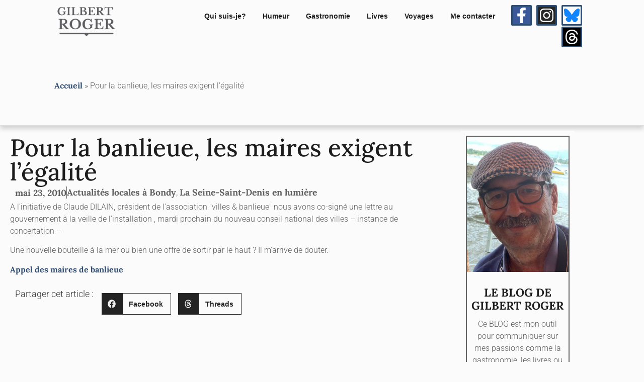

--- FILE ---
content_type: text/html; charset=UTF-8
request_url: https://gilbert-roger.fr/2010/05/pour-la-banlieue-les-maires-exigent-legalite
body_size: 20211
content:
<!doctype html>
<html lang="fr-FR" prefix="og: https://ogp.me/ns#">
<head>
	<meta charset="UTF-8">
	<meta name="viewport" content="width=device-width, initial-scale=1">
	<link rel="profile" href="https://gmpg.org/xfn/11">
	
<!-- Optimisation des moteurs de recherche par Rank Math PRO - https://rankmath.com/ -->
<title>Pour la banlieue, les maires exigent l&#039;égalité | Le blog de Gilbert Roger</title>
<meta name="description" content="A l&#039;initiative de Claude DILAIN, président de l&#039;association &quot;villes &amp; banlieue&quot; nous avons co-signé une lettre au gouvernement à la"/>
<meta name="robots" content="follow, index, max-snippet:-1, max-video-preview:-1, max-image-preview:large"/>
<link rel="canonical" href="https://gilbert-roger.fr/2010/05/pour-la-banlieue-les-maires-exigent-legalite" />
<meta property="og:locale" content="fr_FR" />
<meta property="og:type" content="article" />
<meta property="og:title" content="Pour la banlieue, les maires exigent l&#039;égalité | Le blog de Gilbert Roger" />
<meta property="og:description" content="A l&#039;initiative de Claude DILAIN, président de l&#039;association &quot;villes &amp; banlieue&quot; nous avons co-signé une lettre au gouvernement à la" />
<meta property="og:url" content="https://gilbert-roger.fr/2010/05/pour-la-banlieue-les-maires-exigent-legalite" />
<meta property="og:site_name" content="Le blog de Gilbert Roger" />
<meta property="article:publisher" content="https://www.facebook.com/gilbert.roger.90" />
<meta property="article:author" content="https://www.facebook.com/gilbert.roger.90" />
<meta property="article:tag" content="claude_dilain" />
<meta property="article:tag" content="Conseil_Villes" />
<meta property="article:tag" content="gilbert_roger" />
<meta property="article:tag" content="JDD" />
<meta property="article:tag" content="Ville_Banlieue" />
<meta property="article:section" content="Actualités locales à Bondy" />
<meta property="og:updated_time" content="2016-04-09T15:43:54+02:00" />
<meta property="article:published_time" content="2010-05-23T12:46:13+02:00" />
<meta property="article:modified_time" content="2016-04-09T15:43:54+02:00" />
<meta name="twitter:card" content="summary_large_image" />
<meta name="twitter:title" content="Pour la banlieue, les maires exigent l&#039;égalité | Le blog de Gilbert Roger" />
<meta name="twitter:description" content="A l&#039;initiative de Claude DILAIN, président de l&#039;association &quot;villes &amp; banlieue&quot; nous avons co-signé une lettre au gouvernement à la" />
<meta name="twitter:site" content="@GilbertROGER_93" />
<meta name="twitter:creator" content="@GilbertROGER_93" />
<meta name="twitter:label1" content="Écrit par" />
<meta name="twitter:data1" content="Gilbert ROGER" />
<meta name="twitter:label2" content="Temps de lecture" />
<meta name="twitter:data2" content="Moins d’une minute" />
<script type="application/ld+json" class="rank-math-schema-pro">{"@context":"https://schema.org","@graph":[{"@type":["Person","Organization"],"@id":"https://gilbert-roger.fr/#person","name":"miguel","sameAs":["https://www.facebook.com/gilbert.roger.90","https://twitter.com/GilbertROGER_93"],"logo":{"@type":"ImageObject","@id":"https://gilbert-roger.fr/#logo","url":"http://gilbert-roger.fr/wp-content/uploads/2016/04/gilbert_ROGER-1200.jpg","contentUrl":"http://gilbert-roger.fr/wp-content/uploads/2016/04/gilbert_ROGER-1200.jpg","caption":"Le blog de Gilbert Roger","inLanguage":"fr-FR","width":"1200","height":"1780"},"image":{"@type":"ImageObject","@id":"https://gilbert-roger.fr/#logo","url":"http://gilbert-roger.fr/wp-content/uploads/2016/04/gilbert_ROGER-1200.jpg","contentUrl":"http://gilbert-roger.fr/wp-content/uploads/2016/04/gilbert_ROGER-1200.jpg","caption":"Le blog de Gilbert Roger","inLanguage":"fr-FR","width":"1200","height":"1780"}},{"@type":"WebSite","@id":"https://gilbert-roger.fr/#website","url":"https://gilbert-roger.fr","name":"Le blog de Gilbert Roger","publisher":{"@id":"https://gilbert-roger.fr/#person"},"inLanguage":"fr-FR"},{"@type":"ImageObject","@id":"https://gilbert-roger.fr/wp-content/uploads/2016/04/gilbert_ROGER.jpg","url":"https://gilbert-roger.fr/wp-content/uploads/2016/04/gilbert_ROGER.jpg","width":"180","height":"267","inLanguage":"fr-FR"},{"@type":"BreadcrumbList","@id":"https://gilbert-roger.fr/2010/05/pour-la-banlieue-les-maires-exigent-legalite#breadcrumb","itemListElement":[{"@type":"ListItem","position":"1","item":{"@id":"http://gilbert-roger.fr","name":"Accueil"}},{"@type":"ListItem","position":"2","item":{"@id":"https://gilbert-roger.fr/2010/05/pour-la-banlieue-les-maires-exigent-legalite","name":"Pour la banlieue, les maires exigent l&rsquo;\u00e9galit\u00e9"}}]},{"@type":"WebPage","@id":"https://gilbert-roger.fr/2010/05/pour-la-banlieue-les-maires-exigent-legalite#webpage","url":"https://gilbert-roger.fr/2010/05/pour-la-banlieue-les-maires-exigent-legalite","name":"Pour la banlieue, les maires exigent l&#039;\u00e9galit\u00e9 | Le blog de Gilbert Roger","datePublished":"2010-05-23T12:46:13+02:00","dateModified":"2016-04-09T15:43:54+02:00","isPartOf":{"@id":"https://gilbert-roger.fr/#website"},"primaryImageOfPage":{"@id":"https://gilbert-roger.fr/wp-content/uploads/2016/04/gilbert_ROGER.jpg"},"inLanguage":"fr-FR","breadcrumb":{"@id":"https://gilbert-roger.fr/2010/05/pour-la-banlieue-les-maires-exigent-legalite#breadcrumb"}},{"@type":"Person","@id":"https://gilbert-roger.fr/2010/05/pour-la-banlieue-les-maires-exigent-legalite#author","name":"Gilbert ROGER","description":"Aujourd'hui S\u00e9nateur de la R\u00e9publique, Vice-pr\u00e9sident de la commission des affaires \u00e9trang\u00e8res, de la D\u00e9fense &amp; des forces arm\u00e9es. Secr\u00e9taire de la d\u00e9l\u00e9gation aux ultra-marins Membre de l'assembl\u00e9e parlementaire \u00e0 l'OTAN Pr\u00e9sident du groupe d'amiti\u00e9 France-Palestine. Ancien maire de Bondy et conseiller g\u00e9n\u00e9ral -Seine-Saint-Denis- Membre du conseil national du Parti Socialiste. Centres d'int\u00e9r\u00eat la cuisine, la lecture, la photo, les sports et en particulier le golf, les voyages et toutes les nouvelles technologies.","image":{"@type":"ImageObject","@id":"https://secure.gravatar.com/avatar/352c3704dca7094d4568a7d5031c8e23801cef4c947294d19fa279f0ddc724dc?s=96&amp;d=mm&amp;r=g","url":"https://secure.gravatar.com/avatar/352c3704dca7094d4568a7d5031c8e23801cef4c947294d19fa279f0ddc724dc?s=96&amp;d=mm&amp;r=g","caption":"Gilbert ROGER","inLanguage":"fr-FR"},"sameAs":["http://gilbert-roger.fr/","https://www.facebook.com/gilbert.roger.90"]},{"@type":"BlogPosting","headline":"Pour la banlieue, les maires exigent l&#039;\u00e9galit\u00e9 | Le blog de Gilbert Roger","datePublished":"2010-05-23T12:46:13+02:00","dateModified":"2016-04-09T15:43:54+02:00","author":{"@id":"https://gilbert-roger.fr/2010/05/pour-la-banlieue-les-maires-exigent-legalite#author","name":"Gilbert ROGER"},"publisher":{"@id":"https://gilbert-roger.fr/#person"},"description":"A l&#039;initiative de Claude DILAIN, pr\u00e9sident de l&#039;association &quot;villes &amp; banlieue&quot; nous avons co-sign\u00e9 une lettre au gouvernement \u00e0 la","name":"Pour la banlieue, les maires exigent l&#039;\u00e9galit\u00e9 | Le blog de Gilbert Roger","@id":"https://gilbert-roger.fr/2010/05/pour-la-banlieue-les-maires-exigent-legalite#richSnippet","isPartOf":{"@id":"https://gilbert-roger.fr/2010/05/pour-la-banlieue-les-maires-exigent-legalite#webpage"},"image":{"@id":"https://gilbert-roger.fr/wp-content/uploads/2016/04/gilbert_ROGER.jpg"},"inLanguage":"fr-FR","mainEntityOfPage":{"@id":"https://gilbert-roger.fr/2010/05/pour-la-banlieue-les-maires-exigent-legalite#webpage"}}]}</script>
<!-- /Extension Rank Math WordPress SEO -->

<link rel="alternate" type="application/rss+xml" title="Le blog de Gilbert Roger &raquo; Flux" href="https://gilbert-roger.fr/feed" />
<link rel="alternate" title="oEmbed (JSON)" type="application/json+oembed" href="https://gilbert-roger.fr/wp-json/oembed/1.0/embed?url=https%3A%2F%2Fgilbert-roger.fr%2F2010%2F05%2Fpour-la-banlieue-les-maires-exigent-legalite" />
<link rel="alternate" title="oEmbed (XML)" type="text/xml+oembed" href="https://gilbert-roger.fr/wp-json/oembed/1.0/embed?url=https%3A%2F%2Fgilbert-roger.fr%2F2010%2F05%2Fpour-la-banlieue-les-maires-exigent-legalite&#038;format=xml" />
<style id='wp-img-auto-sizes-contain-inline-css'>
img:is([sizes=auto i],[sizes^="auto," i]){contain-intrinsic-size:3000px 1500px}
/*# sourceURL=wp-img-auto-sizes-contain-inline-css */
</style>
<style id='wp-emoji-styles-inline-css'>

	img.wp-smiley, img.emoji {
		display: inline !important;
		border: none !important;
		box-shadow: none !important;
		height: 1em !important;
		width: 1em !important;
		margin: 0 0.07em !important;
		vertical-align: -0.1em !important;
		background: none !important;
		padding: 0 !important;
	}
/*# sourceURL=wp-emoji-styles-inline-css */
</style>
<link rel='stylesheet' id='wp-block-library-css' href='https://gilbert-roger.fr/wp-includes/css/dist/block-library/style.min.css?ver=6.9' media='all' />
<style id='global-styles-inline-css'>
:root{--wp--preset--aspect-ratio--square: 1;--wp--preset--aspect-ratio--4-3: 4/3;--wp--preset--aspect-ratio--3-4: 3/4;--wp--preset--aspect-ratio--3-2: 3/2;--wp--preset--aspect-ratio--2-3: 2/3;--wp--preset--aspect-ratio--16-9: 16/9;--wp--preset--aspect-ratio--9-16: 9/16;--wp--preset--color--black: #000000;--wp--preset--color--cyan-bluish-gray: #abb8c3;--wp--preset--color--white: #ffffff;--wp--preset--color--pale-pink: #f78da7;--wp--preset--color--vivid-red: #cf2e2e;--wp--preset--color--luminous-vivid-orange: #ff6900;--wp--preset--color--luminous-vivid-amber: #fcb900;--wp--preset--color--light-green-cyan: #7bdcb5;--wp--preset--color--vivid-green-cyan: #00d084;--wp--preset--color--pale-cyan-blue: #8ed1fc;--wp--preset--color--vivid-cyan-blue: #0693e3;--wp--preset--color--vivid-purple: #9b51e0;--wp--preset--gradient--vivid-cyan-blue-to-vivid-purple: linear-gradient(135deg,rgb(6,147,227) 0%,rgb(155,81,224) 100%);--wp--preset--gradient--light-green-cyan-to-vivid-green-cyan: linear-gradient(135deg,rgb(122,220,180) 0%,rgb(0,208,130) 100%);--wp--preset--gradient--luminous-vivid-amber-to-luminous-vivid-orange: linear-gradient(135deg,rgb(252,185,0) 0%,rgb(255,105,0) 100%);--wp--preset--gradient--luminous-vivid-orange-to-vivid-red: linear-gradient(135deg,rgb(255,105,0) 0%,rgb(207,46,46) 100%);--wp--preset--gradient--very-light-gray-to-cyan-bluish-gray: linear-gradient(135deg,rgb(238,238,238) 0%,rgb(169,184,195) 100%);--wp--preset--gradient--cool-to-warm-spectrum: linear-gradient(135deg,rgb(74,234,220) 0%,rgb(151,120,209) 20%,rgb(207,42,186) 40%,rgb(238,44,130) 60%,rgb(251,105,98) 80%,rgb(254,248,76) 100%);--wp--preset--gradient--blush-light-purple: linear-gradient(135deg,rgb(255,206,236) 0%,rgb(152,150,240) 100%);--wp--preset--gradient--blush-bordeaux: linear-gradient(135deg,rgb(254,205,165) 0%,rgb(254,45,45) 50%,rgb(107,0,62) 100%);--wp--preset--gradient--luminous-dusk: linear-gradient(135deg,rgb(255,203,112) 0%,rgb(199,81,192) 50%,rgb(65,88,208) 100%);--wp--preset--gradient--pale-ocean: linear-gradient(135deg,rgb(255,245,203) 0%,rgb(182,227,212) 50%,rgb(51,167,181) 100%);--wp--preset--gradient--electric-grass: linear-gradient(135deg,rgb(202,248,128) 0%,rgb(113,206,126) 100%);--wp--preset--gradient--midnight: linear-gradient(135deg,rgb(2,3,129) 0%,rgb(40,116,252) 100%);--wp--preset--font-size--small: 13px;--wp--preset--font-size--medium: 20px;--wp--preset--font-size--large: 36px;--wp--preset--font-size--x-large: 42px;--wp--preset--spacing--20: 0.44rem;--wp--preset--spacing--30: 0.67rem;--wp--preset--spacing--40: 1rem;--wp--preset--spacing--50: 1.5rem;--wp--preset--spacing--60: 2.25rem;--wp--preset--spacing--70: 3.38rem;--wp--preset--spacing--80: 5.06rem;--wp--preset--shadow--natural: 6px 6px 9px rgba(0, 0, 0, 0.2);--wp--preset--shadow--deep: 12px 12px 50px rgba(0, 0, 0, 0.4);--wp--preset--shadow--sharp: 6px 6px 0px rgba(0, 0, 0, 0.2);--wp--preset--shadow--outlined: 6px 6px 0px -3px rgb(255, 255, 255), 6px 6px rgb(0, 0, 0);--wp--preset--shadow--crisp: 6px 6px 0px rgb(0, 0, 0);}:root { --wp--style--global--content-size: 800px;--wp--style--global--wide-size: 1200px; }:where(body) { margin: 0; }.wp-site-blocks > .alignleft { float: left; margin-right: 2em; }.wp-site-blocks > .alignright { float: right; margin-left: 2em; }.wp-site-blocks > .aligncenter { justify-content: center; margin-left: auto; margin-right: auto; }:where(.wp-site-blocks) > * { margin-block-start: 24px; margin-block-end: 0; }:where(.wp-site-blocks) > :first-child { margin-block-start: 0; }:where(.wp-site-blocks) > :last-child { margin-block-end: 0; }:root { --wp--style--block-gap: 24px; }:root :where(.is-layout-flow) > :first-child{margin-block-start: 0;}:root :where(.is-layout-flow) > :last-child{margin-block-end: 0;}:root :where(.is-layout-flow) > *{margin-block-start: 24px;margin-block-end: 0;}:root :where(.is-layout-constrained) > :first-child{margin-block-start: 0;}:root :where(.is-layout-constrained) > :last-child{margin-block-end: 0;}:root :where(.is-layout-constrained) > *{margin-block-start: 24px;margin-block-end: 0;}:root :where(.is-layout-flex){gap: 24px;}:root :where(.is-layout-grid){gap: 24px;}.is-layout-flow > .alignleft{float: left;margin-inline-start: 0;margin-inline-end: 2em;}.is-layout-flow > .alignright{float: right;margin-inline-start: 2em;margin-inline-end: 0;}.is-layout-flow > .aligncenter{margin-left: auto !important;margin-right: auto !important;}.is-layout-constrained > .alignleft{float: left;margin-inline-start: 0;margin-inline-end: 2em;}.is-layout-constrained > .alignright{float: right;margin-inline-start: 2em;margin-inline-end: 0;}.is-layout-constrained > .aligncenter{margin-left: auto !important;margin-right: auto !important;}.is-layout-constrained > :where(:not(.alignleft):not(.alignright):not(.alignfull)){max-width: var(--wp--style--global--content-size);margin-left: auto !important;margin-right: auto !important;}.is-layout-constrained > .alignwide{max-width: var(--wp--style--global--wide-size);}body .is-layout-flex{display: flex;}.is-layout-flex{flex-wrap: wrap;align-items: center;}.is-layout-flex > :is(*, div){margin: 0;}body .is-layout-grid{display: grid;}.is-layout-grid > :is(*, div){margin: 0;}body{padding-top: 0px;padding-right: 0px;padding-bottom: 0px;padding-left: 0px;}a:where(:not(.wp-element-button)){text-decoration: underline;}:root :where(.wp-element-button, .wp-block-button__link){background-color: #32373c;border-width: 0;color: #fff;font-family: inherit;font-size: inherit;font-style: inherit;font-weight: inherit;letter-spacing: inherit;line-height: inherit;padding-top: calc(0.667em + 2px);padding-right: calc(1.333em + 2px);padding-bottom: calc(0.667em + 2px);padding-left: calc(1.333em + 2px);text-decoration: none;text-transform: inherit;}.has-black-color{color: var(--wp--preset--color--black) !important;}.has-cyan-bluish-gray-color{color: var(--wp--preset--color--cyan-bluish-gray) !important;}.has-white-color{color: var(--wp--preset--color--white) !important;}.has-pale-pink-color{color: var(--wp--preset--color--pale-pink) !important;}.has-vivid-red-color{color: var(--wp--preset--color--vivid-red) !important;}.has-luminous-vivid-orange-color{color: var(--wp--preset--color--luminous-vivid-orange) !important;}.has-luminous-vivid-amber-color{color: var(--wp--preset--color--luminous-vivid-amber) !important;}.has-light-green-cyan-color{color: var(--wp--preset--color--light-green-cyan) !important;}.has-vivid-green-cyan-color{color: var(--wp--preset--color--vivid-green-cyan) !important;}.has-pale-cyan-blue-color{color: var(--wp--preset--color--pale-cyan-blue) !important;}.has-vivid-cyan-blue-color{color: var(--wp--preset--color--vivid-cyan-blue) !important;}.has-vivid-purple-color{color: var(--wp--preset--color--vivid-purple) !important;}.has-black-background-color{background-color: var(--wp--preset--color--black) !important;}.has-cyan-bluish-gray-background-color{background-color: var(--wp--preset--color--cyan-bluish-gray) !important;}.has-white-background-color{background-color: var(--wp--preset--color--white) !important;}.has-pale-pink-background-color{background-color: var(--wp--preset--color--pale-pink) !important;}.has-vivid-red-background-color{background-color: var(--wp--preset--color--vivid-red) !important;}.has-luminous-vivid-orange-background-color{background-color: var(--wp--preset--color--luminous-vivid-orange) !important;}.has-luminous-vivid-amber-background-color{background-color: var(--wp--preset--color--luminous-vivid-amber) !important;}.has-light-green-cyan-background-color{background-color: var(--wp--preset--color--light-green-cyan) !important;}.has-vivid-green-cyan-background-color{background-color: var(--wp--preset--color--vivid-green-cyan) !important;}.has-pale-cyan-blue-background-color{background-color: var(--wp--preset--color--pale-cyan-blue) !important;}.has-vivid-cyan-blue-background-color{background-color: var(--wp--preset--color--vivid-cyan-blue) !important;}.has-vivid-purple-background-color{background-color: var(--wp--preset--color--vivid-purple) !important;}.has-black-border-color{border-color: var(--wp--preset--color--black) !important;}.has-cyan-bluish-gray-border-color{border-color: var(--wp--preset--color--cyan-bluish-gray) !important;}.has-white-border-color{border-color: var(--wp--preset--color--white) !important;}.has-pale-pink-border-color{border-color: var(--wp--preset--color--pale-pink) !important;}.has-vivid-red-border-color{border-color: var(--wp--preset--color--vivid-red) !important;}.has-luminous-vivid-orange-border-color{border-color: var(--wp--preset--color--luminous-vivid-orange) !important;}.has-luminous-vivid-amber-border-color{border-color: var(--wp--preset--color--luminous-vivid-amber) !important;}.has-light-green-cyan-border-color{border-color: var(--wp--preset--color--light-green-cyan) !important;}.has-vivid-green-cyan-border-color{border-color: var(--wp--preset--color--vivid-green-cyan) !important;}.has-pale-cyan-blue-border-color{border-color: var(--wp--preset--color--pale-cyan-blue) !important;}.has-vivid-cyan-blue-border-color{border-color: var(--wp--preset--color--vivid-cyan-blue) !important;}.has-vivid-purple-border-color{border-color: var(--wp--preset--color--vivid-purple) !important;}.has-vivid-cyan-blue-to-vivid-purple-gradient-background{background: var(--wp--preset--gradient--vivid-cyan-blue-to-vivid-purple) !important;}.has-light-green-cyan-to-vivid-green-cyan-gradient-background{background: var(--wp--preset--gradient--light-green-cyan-to-vivid-green-cyan) !important;}.has-luminous-vivid-amber-to-luminous-vivid-orange-gradient-background{background: var(--wp--preset--gradient--luminous-vivid-amber-to-luminous-vivid-orange) !important;}.has-luminous-vivid-orange-to-vivid-red-gradient-background{background: var(--wp--preset--gradient--luminous-vivid-orange-to-vivid-red) !important;}.has-very-light-gray-to-cyan-bluish-gray-gradient-background{background: var(--wp--preset--gradient--very-light-gray-to-cyan-bluish-gray) !important;}.has-cool-to-warm-spectrum-gradient-background{background: var(--wp--preset--gradient--cool-to-warm-spectrum) !important;}.has-blush-light-purple-gradient-background{background: var(--wp--preset--gradient--blush-light-purple) !important;}.has-blush-bordeaux-gradient-background{background: var(--wp--preset--gradient--blush-bordeaux) !important;}.has-luminous-dusk-gradient-background{background: var(--wp--preset--gradient--luminous-dusk) !important;}.has-pale-ocean-gradient-background{background: var(--wp--preset--gradient--pale-ocean) !important;}.has-electric-grass-gradient-background{background: var(--wp--preset--gradient--electric-grass) !important;}.has-midnight-gradient-background{background: var(--wp--preset--gradient--midnight) !important;}.has-small-font-size{font-size: var(--wp--preset--font-size--small) !important;}.has-medium-font-size{font-size: var(--wp--preset--font-size--medium) !important;}.has-large-font-size{font-size: var(--wp--preset--font-size--large) !important;}.has-x-large-font-size{font-size: var(--wp--preset--font-size--x-large) !important;}
:root :where(.wp-block-pullquote){font-size: 1.5em;line-height: 1.6;}
/*# sourceURL=global-styles-inline-css */
</style>
<link rel='stylesheet' id='hello-elementor-css' href='https://gilbert-roger.fr/wp-content/themes/hello-elementor/assets/css/reset.css?ver=3.4.5' media='all' />
<link rel='stylesheet' id='hello-elementor-theme-style-css' href='https://gilbert-roger.fr/wp-content/themes/hello-elementor/assets/css/theme.css?ver=3.4.5' media='all' />
<link rel='stylesheet' id='hello-elementor-header-footer-css' href='https://gilbert-roger.fr/wp-content/themes/hello-elementor/assets/css/header-footer.css?ver=3.4.5' media='all' />
<link rel='stylesheet' id='elementor-frontend-css' href='https://gilbert-roger.fr/wp-content/plugins/elementor/assets/css/frontend.min.css?ver=3.34.0' media='all' />
<link rel='stylesheet' id='elementor-post-10960-css' href='https://gilbert-roger.fr/wp-content/uploads/elementor/css/post-10960.css?ver=1768388172' media='all' />
<link rel='stylesheet' id='widget-image-css' href='https://gilbert-roger.fr/wp-content/plugins/elementor/assets/css/widget-image.min.css?ver=3.34.0' media='all' />
<link rel='stylesheet' id='widget-nav-menu-css' href='https://gilbert-roger.fr/wp-content/plugins/elementor-pro/assets/css/widget-nav-menu.min.css?ver=3.30.0' media='all' />
<link rel='stylesheet' id='widget-social-icons-css' href='https://gilbert-roger.fr/wp-content/plugins/elementor/assets/css/widget-social-icons.min.css?ver=3.34.0' media='all' />
<link rel='stylesheet' id='e-apple-webkit-css' href='https://gilbert-roger.fr/wp-content/plugins/elementor/assets/css/conditionals/apple-webkit.min.css?ver=3.34.0' media='all' />
<link rel='stylesheet' id='widget-heading-css' href='https://gilbert-roger.fr/wp-content/plugins/elementor/assets/css/widget-heading.min.css?ver=3.34.0' media='all' />
<link rel='stylesheet' id='widget-post-info-css' href='https://gilbert-roger.fr/wp-content/plugins/elementor-pro/assets/css/widget-post-info.min.css?ver=3.30.0' media='all' />
<link rel='stylesheet' id='widget-icon-list-css' href='https://gilbert-roger.fr/wp-content/plugins/elementor/assets/css/widget-icon-list.min.css?ver=3.34.0' media='all' />
<link rel='stylesheet' id='widget-share-buttons-css' href='https://gilbert-roger.fr/wp-content/plugins/elementor-pro/assets/css/widget-share-buttons.min.css?ver=3.30.0' media='all' />
<link rel='stylesheet' id='widget-image-box-css' href='https://gilbert-roger.fr/wp-content/plugins/elementor/assets/css/widget-image-box.min.css?ver=3.34.0' media='all' />
<link rel='stylesheet' id='widget-divider-css' href='https://gilbert-roger.fr/wp-content/plugins/elementor/assets/css/widget-divider.min.css?ver=3.34.0' media='all' />
<link rel='stylesheet' id='upk-buzz-list-css' href='https://gilbert-roger.fr/wp-content/plugins/ultimate-post-kit/assets/css/upk-buzz-list.css?ver=4.0.19' media='all' />
<link rel='stylesheet' id='uael-frontend-css' href='https://gilbert-roger.fr/wp-content/plugins/ultimate-elementor/assets/min-css/uael-frontend.min.css?ver=1.35.1' media='all' />
<link rel='stylesheet' id='elementor-post-8639-css' href='https://gilbert-roger.fr/wp-content/uploads/elementor/css/post-8639.css?ver=1768388172' media='all' />
<link rel='stylesheet' id='elementor-post-11002-css' href='https://gilbert-roger.fr/wp-content/uploads/elementor/css/post-11002.css?ver=1768388172' media='all' />
<link rel='stylesheet' id='elementor-post-11010-css' href='https://gilbert-roger.fr/wp-content/uploads/elementor/css/post-11010.css?ver=1768388197' media='all' />
<link rel='stylesheet' id='hello-elementor-child-style-css' href='https://gilbert-roger.fr/wp-content/themes/hello-GR-2023/style.css?ver=1.0.0' media='all' />
<link rel='stylesheet' id='upk-site-css' href='https://gilbert-roger.fr/wp-content/plugins/ultimate-post-kit/assets/css/upk-site.css?ver=4.0.19' media='all' />
<link rel='stylesheet' id='elementor-gf-local-lora-css' href='https://gilbert-roger.fr/wp-content/uploads/elementor/google-fonts/css/lora.css?ver=1749802098' media='all' />
<link rel='stylesheet' id='elementor-gf-local-roboto-css' href='https://gilbert-roger.fr/wp-content/uploads/elementor/google-fonts/css/roboto.css?ver=1749802120' media='all' />
<script src="https://gilbert-roger.fr/wp-includes/js/jquery/jquery.min.js?ver=3.7.1" id="jquery-core-js"></script>
<script src="https://gilbert-roger.fr/wp-includes/js/jquery/jquery-migrate.min.js?ver=3.4.1" id="jquery-migrate-js"></script>
<link rel="https://api.w.org/" href="https://gilbert-roger.fr/wp-json/" /><link rel="alternate" title="JSON" type="application/json" href="https://gilbert-roger.fr/wp-json/wp/v2/posts/723" /><link rel="EditURI" type="application/rsd+xml" title="RSD" href="https://gilbert-roger.fr/xmlrpc.php?rsd" />
<meta name="generator" content="WordPress 6.9" />
<link rel='shortlink' href='https://gilbert-roger.fr/?p=723' />
<meta name="generator" content="Elementor 3.34.0; features: e_font_icon_svg, additional_custom_breakpoints; settings: css_print_method-external, google_font-enabled, font_display-auto">
<meta name="google-site-verification" content="IZHl6nVTYT_WIgm2johc7XPKugOB5ouoFBQDPfy408M" />
			<style>
				.e-con.e-parent:nth-of-type(n+4):not(.e-lazyloaded):not(.e-no-lazyload),
				.e-con.e-parent:nth-of-type(n+4):not(.e-lazyloaded):not(.e-no-lazyload) * {
					background-image: none !important;
				}
				@media screen and (max-height: 1024px) {
					.e-con.e-parent:nth-of-type(n+3):not(.e-lazyloaded):not(.e-no-lazyload),
					.e-con.e-parent:nth-of-type(n+3):not(.e-lazyloaded):not(.e-no-lazyload) * {
						background-image: none !important;
					}
				}
				@media screen and (max-height: 640px) {
					.e-con.e-parent:nth-of-type(n+2):not(.e-lazyloaded):not(.e-no-lazyload),
					.e-con.e-parent:nth-of-type(n+2):not(.e-lazyloaded):not(.e-no-lazyload) * {
						background-image: none !important;
					}
				}
			</style>
			<script id="google_gtagjs" src="https://gilbert-roger.fr/?local_ga_js=de83076e8a1884dd095f9f87ce6b5590" async></script>
<script id="google_gtagjs-inline">
window.dataLayer = window.dataLayer || [];function gtag(){dataLayer.push(arguments);}gtag('js', new Date());gtag('config', 'G-PVS50VJPZL', {'anonymize_ip': true} );
</script>
			<meta name="theme-color" content="#FBFBFB">
			<link rel="icon" href="https://gilbert-roger.fr/wp-content/uploads/2016/04/gilbert_ROGER-1-150x150.jpg" sizes="32x32" />
<link rel="icon" href="https://gilbert-roger.fr/wp-content/uploads/2016/04/gilbert_ROGER-1.jpg" sizes="192x192" />
<link rel="apple-touch-icon" href="https://gilbert-roger.fr/wp-content/uploads/2016/04/gilbert_ROGER-1.jpg" />
<meta name="msapplication-TileImage" content="https://gilbert-roger.fr/wp-content/uploads/2016/04/gilbert_ROGER-1.jpg" />
</head>
<body class="wp-singular post-template-default single single-post postid-723 single-format-standard wp-custom-logo wp-embed-responsive wp-theme-hello-elementor wp-child-theme-hello-GR-2023 hello-elementor-default elementor-default elementor-kit-10960 elementor-page-11010">


<a class="skip-link screen-reader-text" href="#content">Aller au contenu</a>

		<div data-elementor-type="header" data-elementor-id="8639" class="elementor elementor-8639 elementor-location-header" data-elementor-post-type="elementor_library">
			<div class="elementor-element elementor-element-ccc3366 e-con-full e-flex e-con e-parent" data-id="ccc3366" data-element_type="container" data-settings="{&quot;background_background&quot;:&quot;classic&quot;}">
		<div class="elementor-element elementor-element-032cdcc e-con-full e-flex e-con e-child" data-id="032cdcc" data-element_type="container">
				<div class="elementor-element elementor-element-be57f4e elementor-widget elementor-widget-image" data-id="be57f4e" data-element_type="widget" data-widget_type="image.default">
																<a href="https://gilbert-roger.fr">
							<img fetchpriority="high" width="325" height="170" src="https://gilbert-roger.fr/wp-content/uploads/2021/11/cropped-GR-logo.png" class="attachment-full size-full wp-image-8518" alt="" srcset="https://gilbert-roger.fr/wp-content/uploads/2021/11/cropped-GR-logo.png 325w, https://gilbert-roger.fr/wp-content/uploads/2021/11/cropped-GR-logo-300x157.png 300w, https://gilbert-roger.fr/wp-content/uploads/2021/11/cropped-GR-logo-200x105.png 200w" sizes="(max-width: 325px) 100vw, 325px" />								</a>
															</div>
				</div>
		<div class="elementor-element elementor-element-ee9ffca e-con-full e-flex e-con e-child" data-id="ee9ffca" data-element_type="container">
				<div class="elementor-element elementor-element-200faae elementor-nav-menu__align-end elementor-nav-menu--dropdown-mobile elementor-nav-menu__text-align-aside elementor-nav-menu--toggle elementor-nav-menu--burger elementor-widget elementor-widget-nav-menu" data-id="200faae" data-element_type="widget" data-settings="{&quot;layout&quot;:&quot;horizontal&quot;,&quot;submenu_icon&quot;:{&quot;value&quot;:&quot;&lt;svg class=\&quot;e-font-icon-svg e-fas-caret-down\&quot; viewBox=\&quot;0 0 320 512\&quot; xmlns=\&quot;http:\/\/www.w3.org\/2000\/svg\&quot;&gt;&lt;path d=\&quot;M31.3 192h257.3c17.8 0 26.7 21.5 14.1 34.1L174.1 354.8c-7.8 7.8-20.5 7.8-28.3 0L17.2 226.1C4.6 213.5 13.5 192 31.3 192z\&quot;&gt;&lt;\/path&gt;&lt;\/svg&gt;&quot;,&quot;library&quot;:&quot;fa-solid&quot;},&quot;toggle&quot;:&quot;burger&quot;}" data-widget_type="nav-menu.default">
								<nav aria-label="Menu" class="elementor-nav-menu--main elementor-nav-menu__container elementor-nav-menu--layout-horizontal e--pointer-underline e--animation-fade">
				<ul id="menu-1-200faae" class="elementor-nav-menu"><li class="menu-item menu-item-type-post_type menu-item-object-page menu-item-4025"><a href="https://gilbert-roger.fr/gilbert-roger-fr-biographie" class="elementor-item">Qui suis-je?</a></li>
<li class="menu-item menu-item-type-taxonomy menu-item-object-category menu-item-11348"><a href="https://gilbert-roger.fr/humeur" class="elementor-item">Humeur</a></li>
<li class="menu-item menu-item-type-taxonomy menu-item-object-category menu-item-11132"><a href="https://gilbert-roger.fr/gastronomie" class="elementor-item">Gastronomie</a></li>
<li class="menu-item menu-item-type-taxonomy menu-item-object-category menu-item-11133"><a href="https://gilbert-roger.fr/livres" class="elementor-item">Livres</a></li>
<li class="menu-item menu-item-type-taxonomy menu-item-object-category menu-item-11347"><a href="https://gilbert-roger.fr/voyages" class="elementor-item">Voyages</a></li>
<li class="menu-item menu-item-type-post_type menu-item-object-page menu-item-4024"><a href="https://gilbert-roger.fr/contact" class="elementor-item">Me contacter</a></li>
</ul>			</nav>
					<div class="elementor-menu-toggle" role="button" tabindex="0" aria-label="Permuter le menu" aria-expanded="false">
			<svg aria-hidden="true" role="presentation" class="elementor-menu-toggle__icon--open e-font-icon-svg e-eicon-menu-bar" viewBox="0 0 1000 1000" xmlns="http://www.w3.org/2000/svg"><path d="M104 333H896C929 333 958 304 958 271S929 208 896 208H104C71 208 42 237 42 271S71 333 104 333ZM104 583H896C929 583 958 554 958 521S929 458 896 458H104C71 458 42 487 42 521S71 583 104 583ZM104 833H896C929 833 958 804 958 771S929 708 896 708H104C71 708 42 737 42 771S71 833 104 833Z"></path></svg><svg aria-hidden="true" role="presentation" class="elementor-menu-toggle__icon--close e-font-icon-svg e-eicon-close" viewBox="0 0 1000 1000" xmlns="http://www.w3.org/2000/svg"><path d="M742 167L500 408 258 167C246 154 233 150 217 150 196 150 179 158 167 167 154 179 150 196 150 212 150 229 154 242 171 254L408 500 167 742C138 771 138 800 167 829 196 858 225 858 254 829L496 587 738 829C750 842 767 846 783 846 800 846 817 842 829 829 842 817 846 804 846 783 846 767 842 750 829 737L588 500 833 258C863 229 863 200 833 171 804 137 775 137 742 167Z"></path></svg>		</div>
					<nav class="elementor-nav-menu--dropdown elementor-nav-menu__container" aria-hidden="true">
				<ul id="menu-2-200faae" class="elementor-nav-menu"><li class="menu-item menu-item-type-post_type menu-item-object-page menu-item-4025"><a href="https://gilbert-roger.fr/gilbert-roger-fr-biographie" class="elementor-item" tabindex="-1">Qui suis-je?</a></li>
<li class="menu-item menu-item-type-taxonomy menu-item-object-category menu-item-11348"><a href="https://gilbert-roger.fr/humeur" class="elementor-item" tabindex="-1">Humeur</a></li>
<li class="menu-item menu-item-type-taxonomy menu-item-object-category menu-item-11132"><a href="https://gilbert-roger.fr/gastronomie" class="elementor-item" tabindex="-1">Gastronomie</a></li>
<li class="menu-item menu-item-type-taxonomy menu-item-object-category menu-item-11133"><a href="https://gilbert-roger.fr/livres" class="elementor-item" tabindex="-1">Livres</a></li>
<li class="menu-item menu-item-type-taxonomy menu-item-object-category menu-item-11347"><a href="https://gilbert-roger.fr/voyages" class="elementor-item" tabindex="-1">Voyages</a></li>
<li class="menu-item menu-item-type-post_type menu-item-object-page menu-item-4024"><a href="https://gilbert-roger.fr/contact" class="elementor-item" tabindex="-1">Me contacter</a></li>
</ul>			</nav>
						</div>
				</div>
		<div class="elementor-element elementor-element-5ea1052 e-con-full e-flex e-con e-child" data-id="5ea1052" data-element_type="container">
				<div class="elementor-element elementor-element-23deaeb elementor-shape-square e-grid-align-right e-grid-align-mobile-center elementor-grid-tablet-3 elementor-grid-0 elementor-widget elementor-widget-social-icons" data-id="23deaeb" data-element_type="widget" data-widget_type="social-icons.default">
							<div class="elementor-social-icons-wrapper elementor-grid" role="list">
							<span class="elementor-grid-item" role="listitem">
					<a class="elementor-icon elementor-social-icon elementor-social-icon-facebook-f elementor-repeater-item-5b1b321" href="https://www.facebook.com/gilbert.roger.90" target="_blank">
						<span class="elementor-screen-only">Facebook-f</span>
						<svg aria-hidden="true" class="e-font-icon-svg e-fab-facebook-f" viewBox="0 0 320 512" xmlns="http://www.w3.org/2000/svg"><path d="M279.14 288l14.22-92.66h-88.91v-60.13c0-25.35 12.42-50.06 52.24-50.06h40.42V6.26S260.43 0 225.36 0c-73.22 0-121.08 44.38-121.08 124.72v70.62H22.89V288h81.39v224h100.17V288z"></path></svg>					</a>
				</span>
							<span class="elementor-grid-item" role="listitem">
					<a class="elementor-icon elementor-social-icon elementor-social-icon-instagram elementor-repeater-item-8f2fe13" href="https://www.instagram.com/g_roger93140/" target="_blank">
						<span class="elementor-screen-only">Instagram</span>
						<svg aria-hidden="true" class="e-font-icon-svg e-fab-instagram" viewBox="0 0 448 512" xmlns="http://www.w3.org/2000/svg"><path d="M224.1 141c-63.6 0-114.9 51.3-114.9 114.9s51.3 114.9 114.9 114.9S339 319.5 339 255.9 287.7 141 224.1 141zm0 189.6c-41.1 0-74.7-33.5-74.7-74.7s33.5-74.7 74.7-74.7 74.7 33.5 74.7 74.7-33.6 74.7-74.7 74.7zm146.4-194.3c0 14.9-12 26.8-26.8 26.8-14.9 0-26.8-12-26.8-26.8s12-26.8 26.8-26.8 26.8 12 26.8 26.8zm76.1 27.2c-1.7-35.9-9.9-67.7-36.2-93.9-26.2-26.2-58-34.4-93.9-36.2-37-2.1-147.9-2.1-184.9 0-35.8 1.7-67.6 9.9-93.9 36.1s-34.4 58-36.2 93.9c-2.1 37-2.1 147.9 0 184.9 1.7 35.9 9.9 67.7 36.2 93.9s58 34.4 93.9 36.2c37 2.1 147.9 2.1 184.9 0 35.9-1.7 67.7-9.9 93.9-36.2 26.2-26.2 34.4-58 36.2-93.9 2.1-37 2.1-147.8 0-184.8zM398.8 388c-7.8 19.6-22.9 34.7-42.6 42.6-29.5 11.7-99.5 9-132.1 9s-102.7 2.6-132.1-9c-19.6-7.8-34.7-22.9-42.6-42.6-11.7-29.5-9-99.5-9-132.1s-2.6-102.7 9-132.1c7.8-19.6 22.9-34.7 42.6-42.6 29.5-11.7 99.5-9 132.1-9s102.7-2.6 132.1 9c19.6 7.8 34.7 22.9 42.6 42.6 11.7 29.5 9 99.5 9 132.1s2.7 102.7-9 132.1z"></path></svg>					</a>
				</span>
							<span class="elementor-grid-item" role="listitem">
					<a class="elementor-icon elementor-social-icon elementor-social-icon- elementor-repeater-item-2c8e736" href="https://bsky.app/profile/gilbertroger.bsky.social" target="_blank">
						<span class="elementor-screen-only"></span>
						<svg xmlns="http://www.w3.org/2000/svg" viewBox="0 0 568 500.12"><defs><style>.cls-1{fill:#1185fe;}</style></defs><g id="Calque_2" data-name="Calque 2"><g id="Calque_1-2" data-name="Calque 1"><path class="cls-1" d="M123.12,33.66c65.12,48.89,135.16,148,160.88,201.21,25.72-53.19,95.76-152.32,160.88-201.21C491.87-1.61,568-28.91,568,58c0,17.34-10,145.71-15.78,166.55C532,297,458.07,315.43,392.35,304.25c114.87,19.55,144.09,84.31,81,149.07-119.86,123-172.27-30.86-185.7-70.28-2.46-7.23-3.61-10.61-3.63-7.73,0-2.88-1.17.5-3.63,7.73-13.43,39.42-65.84,193.27-185.7,70.28-63.11-64.76-33.89-129.52,81-149.07C109.93,315.43,36.05,297,15.78,224.5,10,203.66,0,75.29,0,58,0-28.91,76.13-1.61,123.12,33.66Z"></path></g></g></svg>					</a>
				</span>
							<span class="elementor-grid-item" role="listitem">
					<a class="elementor-icon elementor-social-icon elementor-social-icon-threads elementor-repeater-item-ec4331d" href="https://www.threads.net/@g_roger93140" target="_blank">
						<span class="elementor-screen-only">Threads</span>
						<svg aria-hidden="true" class="e-font-icon-svg e-fab-threads" viewBox="0 0 448 512" xmlns="http://www.w3.org/2000/svg"><path d="M331.5 235.7c2.2 .9 4.2 1.9 6.3 2.8c29.2 14.1 50.6 35.2 61.8 61.4c15.7 36.5 17.2 95.8-30.3 143.2c-36.2 36.2-80.3 52.5-142.6 53h-.3c-70.2-.5-124.1-24.1-160.4-70.2c-32.3-41-48.9-98.1-49.5-169.6V256v-.2C17 184.3 33.6 127.2 65.9 86.2C102.2 40.1 156.2 16.5 226.4 16h.3c70.3 .5 124.9 24 162.3 69.9c18.4 22.7 32 50 40.6 81.7l-40.4 10.8c-7.1-25.8-17.8-47.8-32.2-65.4c-29.2-35.8-73-54.2-130.5-54.6c-57 .5-100.1 18.8-128.2 54.4C72.1 146.1 58.5 194.3 58 256c.5 61.7 14.1 109.9 40.3 143.3c28 35.6 71.2 53.9 128.2 54.4c51.4-.4 85.4-12.6 113.7-40.9c32.3-32.2 31.7-71.8 21.4-95.9c-6.1-14.2-17.1-26-31.9-34.9c-3.7 26.9-11.8 48.3-24.7 64.8c-17.1 21.8-41.4 33.6-72.7 35.3c-23.6 1.3-46.3-4.4-63.9-16c-20.8-13.8-33-34.8-34.3-59.3c-2.5-48.3 35.7-83 95.2-86.4c21.1-1.2 40.9-.3 59.2 2.8c-2.4-14.8-7.3-26.6-14.6-35.2c-10-11.7-25.6-17.7-46.2-17.8H227c-16.6 0-39 4.6-53.3 26.3l-34.4-23.6c19.2-29.1 50.3-45.1 87.8-45.1h.8c62.6 .4 99.9 39.5 103.7 107.7l-.2 .2zm-156 68.8c1.3 25.1 28.4 36.8 54.6 35.3c25.6-1.4 54.6-11.4 59.5-73.2c-13.2-2.9-27.8-4.4-43.4-4.4c-4.8 0-9.6 .1-14.4 .4c-42.9 2.4-57.2 23.2-56.2 41.8l-.1 .1z"></path></svg>					</a>
				</span>
					</div>
						</div>
				</div>
				</div>
				</div>
				<div data-elementor-type="single-post" data-elementor-id="11010" class="elementor elementor-11010 elementor-location-single post-723 post type-post status-publish format-standard hentry category-actualites-locales-bondy category-la-seine-saint-denis-en-lumire tag-claude_dilain tag-conseil_villes tag-gilbert_roger tag-jdd tag-ville_banlieue" data-elementor-post-type="elementor_library">
			<div class="elementor-element elementor-element-a8ea616 e-flex e-con-boxed e-con e-parent" data-id="a8ea616" data-element_type="container" data-settings="{&quot;background_background&quot;:&quot;classic&quot;}">
					<div class="e-con-inner">
		<div class="elementor-element elementor-element-e941dd7 e-con-full e-flex e-con e-child" data-id="e941dd7" data-element_type="container">
				<div class="elementor-element elementor-element-122cd6a elementor-widget elementor-widget-heading" data-id="122cd6a" data-element_type="widget" data-widget_type="heading.default">
					<span class="elementor-heading-title elementor-size-default"><nav aria-label="breadcrumbs" class="rank-math-breadcrumb"><p><a href="http://gilbert-roger.fr">Accueil</a><span class="separator"> &raquo; </span><span class="last">Pour la banlieue, les maires exigent l&rsquo;égalité</span></p></nav></span>				</div>
				</div>
					</div>
				</div>
		<div class="elementor-element elementor-element-329c69e art e-con-full e-flex e-con e-parent" data-id="329c69e" data-element_type="container">
		<div class="elementor-element elementor-element-69ef3f7 e-con-full e-flex e-con e-child" data-id="69ef3f7" data-element_type="container">
				<div class="elementor-element elementor-element-f89f9ac elementor-widget elementor-widget-theme-post-title elementor-page-title elementor-widget-heading" data-id="f89f9ac" data-element_type="widget" data-widget_type="theme-post-title.default">
					<h1 class="elementor-heading-title elementor-size-default">Pour la banlieue, les maires exigent l&rsquo;égalité</h1>				</div>
				<div class="elementor-element elementor-element-4a6de5c elementor-tablet-align-center elementor-mobile-align-center elementor-align-left elementor-widget elementor-widget-post-info" data-id="4a6de5c" data-element_type="widget" data-widget_type="post-info.default">
							<ul class="elementor-inline-items elementor-icon-list-items elementor-post-info">
								<li class="elementor-icon-list-item elementor-repeater-item-79265ec elementor-inline-item" itemprop="datePublished">
						<a href="https://gilbert-roger.fr/2010/05/23">
														<span class="elementor-icon-list-text elementor-post-info__item elementor-post-info__item--type-date">
										<time>mai 23, 2010</time>					</span>
									</a>
				</li>
				<li class="elementor-icon-list-item elementor-repeater-item-9a3c0cf elementor-inline-item" itemprop="about">
													<span class="elementor-icon-list-text elementor-post-info__item elementor-post-info__item--type-terms">
										<span class="elementor-post-info__terms-list">
				<a href="https://gilbert-roger.fr/archive/actualites-locales-bondy" class="elementor-post-info__terms-list-item">Actualités locales à Bondy</a>, <a href="https://gilbert-roger.fr/archive/la-seine-saint-denis-en-lumire" class="elementor-post-info__terms-list-item">La Seine-Saint-Denis en lumière</a>				</span>
					</span>
								</li>
				</ul>
						</div>
				<div class="elementor-element elementor-element-27883cb elementor-widget elementor-widget-theme-post-content" data-id="27883cb" data-element_type="widget" data-widget_type="theme-post-content.default">
					<p>A l&#39;initiative de Claude DILAIN, président de l&#39;association &quot;villes &amp; banlieue&quot; nous avons co-signé une lettre au gouvernement à la veille de l&#39;installation , mardi prochain du nouveau conseil national des villes &#8211; instance de concertation &#8211; </p>
<p>Une nouvelle bouteille à la mer ou bien une offre de sortir par le haut ? Il m&#39;arrive de douter.</p>
<p><a href="http://www.lejdd.fr/Politique/Actualite/Lettre-a-ceux-qui-ignorent-les-banlieues-194854/" rel="nofollow noopener" target="_blank">Appel des maires de banlieue</a> </p>
				</div>
		<div class="elementor-element elementor-element-c726941 e-con-full e-flex e-con e-child" data-id="c726941" data-element_type="container">
		<div class="elementor-element elementor-element-afd3df0 e-con-full e-flex e-con e-child" data-id="afd3df0" data-element_type="container">
				<div class="elementor-element elementor-element-f481073 elementor-widget elementor-widget-heading" data-id="f481073" data-element_type="widget" data-widget_type="heading.default">
					<h6 class="elementor-heading-title elementor-size-default">Partager cet article :</h6>				</div>
				</div>
		<div class="elementor-element elementor-element-cc70132 e-con-full e-flex e-con e-child" data-id="cc70132" data-element_type="container">
				<div class="elementor-element elementor-element-fc77038 elementor-share-buttons--skin-boxed elementor-share-buttons--color-custom elementor-share-buttons-mobile--align-center elementor-share-buttons--view-icon-text elementor-share-buttons--shape-square elementor-grid-0 elementor-widget elementor-widget-share-buttons" data-id="fc77038" data-element_type="widget" data-widget_type="share-buttons.default">
							<div class="elementor-grid" role="list">
								<div class="elementor-grid-item" role="listitem">
						<div class="elementor-share-btn elementor-share-btn_facebook" role="button" tabindex="0" aria-label="Partager sur facebook">
															<span class="elementor-share-btn__icon">
								<svg class="e-font-icon-svg e-fab-facebook" viewBox="0 0 512 512" xmlns="http://www.w3.org/2000/svg"><path d="M504 256C504 119 393 8 256 8S8 119 8 256c0 123.78 90.69 226.38 209.25 245V327.69h-63V256h63v-54.64c0-62.15 37-96.48 93.67-96.48 27.14 0 55.52 4.84 55.52 4.84v61h-31.28c-30.8 0-40.41 19.12-40.41 38.73V256h68.78l-11 71.69h-57.78V501C413.31 482.38 504 379.78 504 256z"></path></svg>							</span>
																						<div class="elementor-share-btn__text">
																			<span class="elementor-share-btn__title">
										Facebook									</span>
																	</div>
													</div>
					</div>
									<div class="elementor-grid-item" role="listitem">
						<div class="elementor-share-btn elementor-share-btn_threads" role="button" tabindex="0" aria-label="Partager sur threads">
															<span class="elementor-share-btn__icon">
								<svg class="e-font-icon-svg e-fab-threads" viewBox="0 0 448 512" xmlns="http://www.w3.org/2000/svg"><path d="M331.5 235.7c2.2 .9 4.2 1.9 6.3 2.8c29.2 14.1 50.6 35.2 61.8 61.4c15.7 36.5 17.2 95.8-30.3 143.2c-36.2 36.2-80.3 52.5-142.6 53h-.3c-70.2-.5-124.1-24.1-160.4-70.2c-32.3-41-48.9-98.1-49.5-169.6V256v-.2C17 184.3 33.6 127.2 65.9 86.2C102.2 40.1 156.2 16.5 226.4 16h.3c70.3 .5 124.9 24 162.3 69.9c18.4 22.7 32 50 40.6 81.7l-40.4 10.8c-7.1-25.8-17.8-47.8-32.2-65.4c-29.2-35.8-73-54.2-130.5-54.6c-57 .5-100.1 18.8-128.2 54.4C72.1 146.1 58.5 194.3 58 256c.5 61.7 14.1 109.9 40.3 143.3c28 35.6 71.2 53.9 128.2 54.4c51.4-.4 85.4-12.6 113.7-40.9c32.3-32.2 31.7-71.8 21.4-95.9c-6.1-14.2-17.1-26-31.9-34.9c-3.7 26.9-11.8 48.3-24.7 64.8c-17.1 21.8-41.4 33.6-72.7 35.3c-23.6 1.3-46.3-4.4-63.9-16c-20.8-13.8-33-34.8-34.3-59.3c-2.5-48.3 35.7-83 95.2-86.4c21.1-1.2 40.9-.3 59.2 2.8c-2.4-14.8-7.3-26.6-14.6-35.2c-10-11.7-25.6-17.7-46.2-17.8H227c-16.6 0-39 4.6-53.3 26.3l-34.4-23.6c19.2-29.1 50.3-45.1 87.8-45.1h.8c62.6 .4 99.9 39.5 103.7 107.7l-.2 .2zm-156 68.8c1.3 25.1 28.4 36.8 54.6 35.3c25.6-1.4 54.6-11.4 59.5-73.2c-13.2-2.9-27.8-4.4-43.4-4.4c-4.8 0-9.6 .1-14.4 .4c-42.9 2.4-57.2 23.2-56.2 41.8l-.1 .1z"></path></svg>							</span>
																						<div class="elementor-share-btn__text">
																			<span class="elementor-share-btn__title">
										Threads									</span>
																	</div>
													</div>
					</div>
						</div>
						</div>
				</div>
				</div>
				</div>
		<div class="elementor-element elementor-element-f1fe015 e-con-full e-flex e-con e-child" data-id="f1fe015" data-element_type="container" data-settings="{&quot;background_background&quot;:&quot;classic&quot;}">
				<div class="elementor-element elementor-element-d6d981e gr elementor-position-top elementor-widget elementor-widget-image-box" data-id="d6d981e" data-element_type="widget" data-widget_type="image-box.default">
					<div class="elementor-image-box-wrapper"><figure class="elementor-image-box-img"><img width="311" height="414" src="https://gilbert-roger.fr/wp-content/uploads/2023/02/Gilbert-roger.jpg" class="attachment-full size-full wp-image-11149" alt="" /></figure><div class="elementor-image-box-content"><h3 class="elementor-image-box-title">Le blog de<br>Gilbert Roger</h3><p class="elementor-image-box-description">Ce BLOG est mon outil pour communiquer sur mes passions comme la gastronomie, les livres ou les voyages.</p></div></div>				</div>
				<div class="elementor-element elementor-element-075757d elementor-widget-divider--view-line_text elementor-widget-divider--element-align-center elementor-widget elementor-widget-divider" data-id="075757d" data-element_type="widget" data-widget_type="divider.default">
							<div class="elementor-divider">
			<span class="elementor-divider-separator">
							<span class="elementor-divider__text elementor-divider__element">
				Suivez-moi				</span>
						</span>
		</div>
						</div>
				<div class="elementor-element elementor-element-8c9b994 elementor-shape-rounded elementor-grid-0 e-grid-align-center elementor-widget elementor-widget-social-icons" data-id="8c9b994" data-element_type="widget" data-widget_type="social-icons.default">
							<div class="elementor-social-icons-wrapper elementor-grid" role="list">
							<span class="elementor-grid-item" role="listitem">
					<a class="elementor-icon elementor-social-icon elementor-social-icon-facebook elementor-repeater-item-ac51f4e" href="https://www.facebook.com/gilbert.roger.90" target="_blank">
						<span class="elementor-screen-only">Facebook</span>
						<svg aria-hidden="true" class="e-font-icon-svg e-fab-facebook" viewBox="0 0 512 512" xmlns="http://www.w3.org/2000/svg"><path d="M504 256C504 119 393 8 256 8S8 119 8 256c0 123.78 90.69 226.38 209.25 245V327.69h-63V256h63v-54.64c0-62.15 37-96.48 93.67-96.48 27.14 0 55.52 4.84 55.52 4.84v61h-31.28c-30.8 0-40.41 19.12-40.41 38.73V256h68.78l-11 71.69h-57.78V501C413.31 482.38 504 379.78 504 256z"></path></svg>					</a>
				</span>
							<span class="elementor-grid-item" role="listitem">
					<a class="elementor-icon elementor-social-icon elementor-social-icon-twitter elementor-repeater-item-f042221" href="https://twitter.com/GilbertROGER_93" target="_blank">
						<span class="elementor-screen-only">Twitter</span>
						<svg aria-hidden="true" class="e-font-icon-svg e-fab-twitter" viewBox="0 0 512 512" xmlns="http://www.w3.org/2000/svg"><path d="M459.37 151.716c.325 4.548.325 9.097.325 13.645 0 138.72-105.583 298.558-298.558 298.558-59.452 0-114.68-17.219-161.137-47.106 8.447.974 16.568 1.299 25.34 1.299 49.055 0 94.213-16.568 130.274-44.832-46.132-.975-84.792-31.188-98.112-72.772 6.498.974 12.995 1.624 19.818 1.624 9.421 0 18.843-1.3 27.614-3.573-48.081-9.747-84.143-51.98-84.143-102.985v-1.299c13.969 7.797 30.214 12.67 47.431 13.319-28.264-18.843-46.781-51.005-46.781-87.391 0-19.492 5.197-37.36 14.294-52.954 51.655 63.675 129.3 105.258 216.365 109.807-1.624-7.797-2.599-15.918-2.599-24.04 0-57.828 46.782-104.934 104.934-104.934 30.213 0 57.502 12.67 76.67 33.137 23.715-4.548 46.456-13.32 66.599-25.34-7.798 24.366-24.366 44.833-46.132 57.827 21.117-2.273 41.584-8.122 60.426-16.243-14.292 20.791-32.161 39.308-52.628 54.253z"></path></svg>					</a>
				</span>
							<span class="elementor-grid-item" role="listitem">
					<a class="elementor-icon elementor-social-icon elementor-social-icon-instagram elementor-repeater-item-b571bcc" href="https://www.instagram.com/g_roger93140/" target="_blank">
						<span class="elementor-screen-only">Instagram</span>
						<svg aria-hidden="true" class="e-font-icon-svg e-fab-instagram" viewBox="0 0 448 512" xmlns="http://www.w3.org/2000/svg"><path d="M224.1 141c-63.6 0-114.9 51.3-114.9 114.9s51.3 114.9 114.9 114.9S339 319.5 339 255.9 287.7 141 224.1 141zm0 189.6c-41.1 0-74.7-33.5-74.7-74.7s33.5-74.7 74.7-74.7 74.7 33.5 74.7 74.7-33.6 74.7-74.7 74.7zm146.4-194.3c0 14.9-12 26.8-26.8 26.8-14.9 0-26.8-12-26.8-26.8s12-26.8 26.8-26.8 26.8 12 26.8 26.8zm76.1 27.2c-1.7-35.9-9.9-67.7-36.2-93.9-26.2-26.2-58-34.4-93.9-36.2-37-2.1-147.9-2.1-184.9 0-35.8 1.7-67.6 9.9-93.9 36.1s-34.4 58-36.2 93.9c-2.1 37-2.1 147.9 0 184.9 1.7 35.9 9.9 67.7 36.2 93.9s58 34.4 93.9 36.2c37 2.1 147.9 2.1 184.9 0 35.9-1.7 67.7-9.9 93.9-36.2 26.2-26.2 34.4-58 36.2-93.9 2.1-37 2.1-147.8 0-184.8zM398.8 388c-7.8 19.6-22.9 34.7-42.6 42.6-29.5 11.7-99.5 9-132.1 9s-102.7 2.6-132.1-9c-19.6-7.8-34.7-22.9-42.6-42.6-11.7-29.5-9-99.5-9-132.1s-2.6-102.7 9-132.1c7.8-19.6 22.9-34.7 42.6-42.6 29.5-11.7 99.5-9 132.1-9s102.7-2.6 132.1 9c19.6 7.8 34.7 22.9 42.6 42.6 11.7 29.5 9 99.5 9 132.1s2.7 102.7-9 132.1z"></path></svg>					</a>
				</span>
					</div>
						</div>
		<div class="elementor-element elementor-element-494064b e-con-full e-flex e-con e-child" data-id="494064b" data-element_type="container">
		<div class="elementor-element elementor-element-ba491f2 e-con-full e-flex e-con e-child" data-id="ba491f2" data-element_type="container">
				<div class="elementor-element elementor-element-d6afee4 elementor-widget elementor-widget-heading" data-id="d6afee4" data-element_type="widget" data-widget_type="heading.default">
					<h5 class="elementor-heading-title elementor-size-default">Actualités</h5>				</div>
				</div>
		<div class="elementor-element elementor-element-a726739 e-con-full e-flex e-con e-child" data-id="a726739" data-element_type="container">
				<div class="elementor-element elementor-element-8d077ff elementor-widget-divider--view-line elementor-widget elementor-widget-divider" data-id="8d077ff" data-element_type="widget" data-widget_type="divider.default">
							<div class="elementor-divider">
			<span class="elementor-divider-separator">
						</span>
		</div>
						</div>
				</div>
				</div>
				<div class="elementor-element elementor-element-269a557 elementor-widget elementor-widget-upk-buzz-list" data-id="269a557" data-element_type="widget" data-widget_type="upk-buzz-list.default">
							<div class="upk-buzz-list-container upk-ajax-grid" data-loadmore="[]">
			<div class="upk-buzz-list upk-ajax-grid-wrap">
				
							<div class="upk-item upk-flex upk-flex-middle">
			<div class="upk-img-wrap">
				<img width="1200" height="1600" src="https://gilbert-roger.fr/wp-content/uploads/2026/01/IMG_8607-scaled.jpeg" class="upk-img" alt="Maison POPETTE, une bonne table à Ploërmel" decoding="async" srcset="https://gilbert-roger.fr/wp-content/uploads/2026/01/IMG_8607-scaled.jpeg 1200w, https://gilbert-roger.fr/wp-content/uploads/2026/01/IMG_8607-225x300.jpeg 225w, https://gilbert-roger.fr/wp-content/uploads/2026/01/IMG_8607-900x1200.jpeg 900w, https://gilbert-roger.fr/wp-content/uploads/2026/01/IMG_8607-768x1024.jpeg 768w, https://gilbert-roger.fr/wp-content/uploads/2026/01/IMG_8607-1152x1536.jpeg 1152w, https://gilbert-roger.fr/wp-content/uploads/2026/01/IMG_8607-1536x2048.jpeg 1536w, https://gilbert-roger.fr/wp-content/uploads/2026/01/IMG_8607-1320x1760.jpeg 1320w" sizes="(max-width: 1200px) 100vw, 1200px" />			</div>
			<div class="upk-content">
				<div class="upk-count"></div>
				<div class="upk-inner">
							<div class="upk-category">
			<a href="https://gilbert-roger.fr/gastronomie" 
							aria-label="Category Gastronomie">Gastronomie</a> <a href="https://gilbert-roger.fr/ploermel" 
							aria-label="Category PLOËRMEL">PLOËRMEL</a>		</div>
						<h2 class="upk-title"><a href="https://gilbert-roger.fr/2026/01/maison-popette-une-bonne-table-a-ploermel" title="Maison POPETTE, une bonne table à Ploërmel" class="title-animation-underline" aria-label="Maison POPETTE, une bonne table à Ploërmel">Maison POPETTE, une bonne table à Ploërmel</a></h2>											<div class="upk-meta upk-flex upk-flex-middle">
							
														<div data-separator="-">
										<div class="upk-date">
			12 janvier 2026		</div>

										</div>
							
							
															<div data-separator="-">
									
		<div class="upk-comments">
			0			Comments		</div>

									</div>
							
						</div>
									</div>
			</div>
		</div>
	
				
							<div class="upk-item upk-flex upk-flex-middle">
			<div class="upk-img-wrap">
				<img loading="lazy" width="1080" height="1350" src="https://gilbert-roger.fr/wp-content/uploads/2026/01/reunion_publique_PP-Ploermel-1.jpg" class="upk-img" alt="Déserts Médicaux: Fatalité ? Ou remèdes possibles&#8230;." decoding="async" srcset="https://gilbert-roger.fr/wp-content/uploads/2026/01/reunion_publique_PP-Ploermel-1.jpg 1080w, https://gilbert-roger.fr/wp-content/uploads/2026/01/reunion_publique_PP-Ploermel-1-240x300.jpg 240w, https://gilbert-roger.fr/wp-content/uploads/2026/01/reunion_publique_PP-Ploermel-1-960x1200.jpg 960w, https://gilbert-roger.fr/wp-content/uploads/2026/01/reunion_publique_PP-Ploermel-1-768x960.jpg 768w" sizes="(max-width: 1080px) 100vw, 1080px" />			</div>
			<div class="upk-content">
				<div class="upk-count"></div>
				<div class="upk-inner">
							<div class="upk-category">
			<a href="https://gilbert-roger.fr/humeur" 
							aria-label="Category Humeur">Humeur</a> <a href="https://gilbert-roger.fr/ploermel" 
							aria-label="Category PLOËRMEL">PLOËRMEL</a>		</div>
						<h2 class="upk-title"><a href="https://gilbert-roger.fr/2026/01/deserts-medicaux-fatalite-ou-remedes-possibles" title="Déserts Médicaux: Fatalité ? Ou remèdes possibles&#8230;." class="title-animation-underline" aria-label="Déserts Médicaux: Fatalité ? Ou remèdes possibles&#8230;.">Déserts Médicaux: Fatalité ? Ou remèdes possibles&#8230;.</a></h2>											<div class="upk-meta upk-flex upk-flex-middle">
							
														<div data-separator="-">
										<div class="upk-date">
			12 janvier 2026		</div>

										</div>
							
							
															<div data-separator="-">
									
		<div class="upk-comments">
			0			Comments		</div>

									</div>
							
						</div>
									</div>
			</div>
		</div>
	
				
							<div class="upk-item upk-flex upk-flex-middle">
			<div class="upk-img-wrap">
				<img loading="lazy" width="642" height="360" src="https://gilbert-roger.fr/wp-content/uploads/2026/01/360_F_1777637812_lRspikursjbb4uryxRZ3CaSZsgHKZ3ck.jpg" class="upk-img" alt="Vénézuela, le bras d&rsquo;honneur de TRUMP au droit international" decoding="async" srcset="https://gilbert-roger.fr/wp-content/uploads/2026/01/360_F_1777637812_lRspikursjbb4uryxRZ3CaSZsgHKZ3ck.jpg 642w, https://gilbert-roger.fr/wp-content/uploads/2026/01/360_F_1777637812_lRspikursjbb4uryxRZ3CaSZsgHKZ3ck-300x168.jpg 300w" sizes="(max-width: 642px) 100vw, 642px" />			</div>
			<div class="upk-content">
				<div class="upk-count"></div>
				<div class="upk-inner">
							<div class="upk-category">
			<a href="https://gilbert-roger.fr/humeur" 
							aria-label="Category Humeur">Humeur</a>		</div>
						<h2 class="upk-title"><a href="https://gilbert-roger.fr/2026/01/venezuela-le-bras-dhonneur-de-trump-au-droit-international" title="Vénézuela, le bras d&rsquo;honneur de TRUMP au droit international" class="title-animation-underline" aria-label="Vénézuela, le bras d&rsquo;honneur de TRUMP au droit international">Vénézuela, le bras d&rsquo;honneur de TRUMP au droit international</a></h2>											<div class="upk-meta upk-flex upk-flex-middle">
							
														<div data-separator="-">
										<div class="upk-date">
			4 janvier 2026		</div>

										</div>
							
							
															<div data-separator="-">
									
		<div class="upk-comments">
			0			Comments		</div>

									</div>
							
						</div>
									</div>
			</div>
		</div>
	
				
							<div class="upk-item upk-flex upk-flex-middle">
			<div class="upk-img-wrap">
				<img loading="lazy" width="324" height="500" src="https://gilbert-roger.fr/wp-content/uploads/2025/12/le-secret-des-secrets.webp" class="upk-img" alt="Le secret des secrets, roman de Dan BROWN éd Lattès" decoding="async" srcset="https://gilbert-roger.fr/wp-content/uploads/2025/12/le-secret-des-secrets.webp 324w, https://gilbert-roger.fr/wp-content/uploads/2025/12/le-secret-des-secrets-194x300.webp 194w" sizes="(max-width: 324px) 100vw, 324px" />			</div>
			<div class="upk-content">
				<div class="upk-count"></div>
				<div class="upk-inner">
							<div class="upk-category">
			<a href="https://gilbert-roger.fr/humeur" 
							aria-label="Category Humeur">Humeur</a> <a href="https://gilbert-roger.fr/livres" 
							aria-label="Category Livres">Livres</a>		</div>
						<h2 class="upk-title"><a href="https://gilbert-roger.fr/2025/12/le-secret-des-secrets-roman-de-dan-brown-ed-lattes" title="Le secret des secrets, roman de Dan BROWN éd Lattès" class="title-animation-underline" aria-label="Le secret des secrets, roman de Dan BROWN éd Lattès">Le secret des secrets, roman de Dan BROWN éd Lattès</a></h2>											<div class="upk-meta upk-flex upk-flex-middle">
							
														<div data-separator="-">
										<div class="upk-date">
			22 décembre 2025		</div>

										</div>
							
							
															<div data-separator="-">
									
		<div class="upk-comments">
			0			Comments		</div>

									</div>
							
						</div>
									</div>
			</div>
		</div>
	
				
							<div class="upk-item upk-flex upk-flex-middle">
			<div class="upk-img-wrap">
				<img loading="lazy" width="1011" height="1641" src="https://gilbert-roger.fr/wp-content/uploads/2025/12/IMG_4731.jpeg" class="upk-img" alt="PLU PLOERMEL, une révision pleine de polémiques" decoding="async" srcset="https://gilbert-roger.fr/wp-content/uploads/2025/12/IMG_4731.jpeg 1011w, https://gilbert-roger.fr/wp-content/uploads/2025/12/IMG_4731-185x300.jpeg 185w, https://gilbert-roger.fr/wp-content/uploads/2025/12/IMG_4731-739x1200.jpeg 739w, https://gilbert-roger.fr/wp-content/uploads/2025/12/IMG_4731-768x1247.jpeg 768w, https://gilbert-roger.fr/wp-content/uploads/2025/12/IMG_4731-946x1536.jpeg 946w" sizes="(max-width: 1011px) 100vw, 1011px" />			</div>
			<div class="upk-content">
				<div class="upk-count"></div>
				<div class="upk-inner">
							<div class="upk-category">
			<a href="https://gilbert-roger.fr/humeur" 
							aria-label="Category Humeur">Humeur</a> <a href="https://gilbert-roger.fr/ploermel" 
							aria-label="Category PLOËRMEL">PLOËRMEL</a>		</div>
						<h2 class="upk-title"><a href="https://gilbert-roger.fr/2025/12/plu-ploermel-une-revision-pleine-de-polemique" title="PLU PLOERMEL, une révision pleine de polémiques" class="title-animation-underline" aria-label="PLU PLOERMEL, une révision pleine de polémiques">PLU PLOERMEL, une révision pleine de polémiques</a></h2>											<div class="upk-meta upk-flex upk-flex-middle">
							
														<div data-separator="-">
										<div class="upk-date">
			15 décembre 2025		</div>

										</div>
							
							
															<div data-separator="-">
									
		<div class="upk-comments">
			0			Comments		</div>

									</div>
							
						</div>
									</div>
			</div>
		</div>
	
				
							<div class="upk-item upk-flex upk-flex-middle">
			<div class="upk-img-wrap">
				<img loading="lazy" width="1200" height="1600" src="https://gilbert-roger.fr/wp-content/uploads/2025/12/IMG_8250-scaled.jpeg" class="upk-img" alt="Boulangerie-Pâtisserie de St jean de Villenard" decoding="async" srcset="https://gilbert-roger.fr/wp-content/uploads/2025/12/IMG_8250-scaled.jpeg 1200w, https://gilbert-roger.fr/wp-content/uploads/2025/12/IMG_8250-225x300.jpeg 225w, https://gilbert-roger.fr/wp-content/uploads/2025/12/IMG_8250-900x1200.jpeg 900w, https://gilbert-roger.fr/wp-content/uploads/2025/12/IMG_8250-768x1024.jpeg 768w, https://gilbert-roger.fr/wp-content/uploads/2025/12/IMG_8250-1152x1536.jpeg 1152w, https://gilbert-roger.fr/wp-content/uploads/2025/12/IMG_8250-1536x2048.jpeg 1536w, https://gilbert-roger.fr/wp-content/uploads/2025/12/IMG_8250-1320x1760.jpeg 1320w" sizes="(max-width: 1200px) 100vw, 1200px" />			</div>
			<div class="upk-content">
				<div class="upk-count"></div>
				<div class="upk-inner">
							<div class="upk-category">
			<a href="https://gilbert-roger.fr/humeur" 
							aria-label="Category Humeur">Humeur</a> <a href="https://gilbert-roger.fr/ploermel" 
							aria-label="Category PLOËRMEL">PLOËRMEL</a>		</div>
						<h2 class="upk-title"><a href="https://gilbert-roger.fr/2025/12/boulangerie-patisserie-de-st-jean-de-villenard" title="Boulangerie-Pâtisserie de St jean de Villenard" class="title-animation-underline" aria-label="Boulangerie-Pâtisserie de St jean de Villenard">Boulangerie-Pâtisserie de St jean de Villenard</a></h2>											<div class="upk-meta upk-flex upk-flex-middle">
							
														<div data-separator="-">
										<div class="upk-date">
			4 décembre 2025		</div>

										</div>
							
							
															<div data-separator="-">
									
		<div class="upk-comments">
			0			Comments		</div>

									</div>
							
						</div>
									</div>
			</div>
		</div>
	
							</div>
		</div>

		
						</div>
				</div>
				</div>
				</div>
				<div data-elementor-type="footer" data-elementor-id="11002" class="elementor elementor-11002 elementor-location-footer" data-elementor-post-type="elementor_library">
			<div class="elementor-element elementor-element-67155e4 e-flex e-con-boxed e-con e-parent" data-id="67155e4" data-element_type="container" data-settings="{&quot;background_background&quot;:&quot;classic&quot;}">
					<div class="e-con-inner">
		<div class="elementor-element elementor-element-8dafed3 e-con-full e-flex e-con e-child" data-id="8dafed3" data-element_type="container">
				<div class="elementor-element elementor-element-d0338c7 elementor-widget elementor-widget-heading" data-id="d0338c7" data-element_type="widget" data-widget_type="heading.default">
					<p class="elementor-heading-title elementor-size-default">BLOG GILBERT ROGER PAR MG WEB </p>				</div>
				<div class="elementor-element elementor-element-66eaea7 elementor-widget elementor-widget-heading" data-id="66eaea7" data-element_type="widget" data-widget_type="heading.default">
					<p class="elementor-heading-title elementor-size-default">© 2026 </p>				</div>
				<div class="elementor-element elementor-element-ab9d64c elementor-widget elementor-widget-heading" data-id="ab9d64c" data-element_type="widget" data-widget_type="heading.default">
					<p class="elementor-heading-title elementor-size-default">Tous droits réservés</p>				</div>
				</div>
					</div>
				</div>
				</div>
		
<script type="speculationrules">
{"prefetch":[{"source":"document","where":{"and":[{"href_matches":"/*"},{"not":{"href_matches":["/wp-*.php","/wp-admin/*","/wp-content/uploads/*","/wp-content/*","/wp-content/plugins/*","/wp-content/themes/hello-GR-2023/*","/wp-content/themes/hello-elementor/*","/*\\?(.+)"]}},{"not":{"selector_matches":"a[rel~=\"nofollow\"]"}},{"not":{"selector_matches":".no-prefetch, .no-prefetch a"}}]},"eagerness":"conservative"}]}
</script>
			<script>
				const lazyloadRunObserver = () => {
					const lazyloadBackgrounds = document.querySelectorAll( `.e-con.e-parent:not(.e-lazyloaded)` );
					const lazyloadBackgroundObserver = new IntersectionObserver( ( entries ) => {
						entries.forEach( ( entry ) => {
							if ( entry.isIntersecting ) {
								let lazyloadBackground = entry.target;
								if( lazyloadBackground ) {
									lazyloadBackground.classList.add( 'e-lazyloaded' );
								}
								lazyloadBackgroundObserver.unobserve( entry.target );
							}
						});
					}, { rootMargin: '200px 0px 200px 0px' } );
					lazyloadBackgrounds.forEach( ( lazyloadBackground ) => {
						lazyloadBackgroundObserver.observe( lazyloadBackground );
					} );
				};
				const events = [
					'DOMContentLoaded',
					'elementor/lazyload/observe',
				];
				events.forEach( ( event ) => {
					document.addEventListener( event, lazyloadRunObserver );
				} );
			</script>
			<script src="https://gilbert-roger.fr/wp-content/themes/hello-elementor/assets/js/hello-frontend.js?ver=3.4.5" id="hello-theme-frontend-js"></script>
<script src="https://gilbert-roger.fr/wp-content/plugins/elementor/assets/js/webpack.runtime.min.js?ver=3.34.0" id="elementor-webpack-runtime-js"></script>
<script src="https://gilbert-roger.fr/wp-content/plugins/elementor/assets/js/frontend-modules.min.js?ver=3.34.0" id="elementor-frontend-modules-js"></script>
<script src="https://gilbert-roger.fr/wp-includes/js/jquery/ui/core.min.js?ver=1.13.3" id="jquery-ui-core-js"></script>
<script id="elementor-frontend-js-extra">
var uael_particles_script = {"uael_particles_url":"https://gilbert-roger.fr/wp-content/plugins/ultimate-elementor/assets/min-js/uael-particles.min.js","particles_url":"https://gilbert-roger.fr/wp-content/plugins/ultimate-elementor/assets/lib/particles/particles.min.js","snowflakes_image":"https://gilbert-roger.fr/wp-content/plugins/ultimate-elementor/assets/img/snowflake.svg","gift":"https://gilbert-roger.fr/wp-content/plugins/ultimate-elementor/assets/img/gift.png","tree":"https://gilbert-roger.fr/wp-content/plugins/ultimate-elementor/assets/img/tree.png","skull":"https://gilbert-roger.fr/wp-content/plugins/ultimate-elementor/assets/img/skull.png","ghost":"https://gilbert-roger.fr/wp-content/plugins/ultimate-elementor/assets/img/ghost.png","moon":"https://gilbert-roger.fr/wp-content/plugins/ultimate-elementor/assets/img/moon.png","bat":"https://gilbert-roger.fr/wp-content/plugins/ultimate-elementor/assets/img/bat.png","pumpkin":"https://gilbert-roger.fr/wp-content/plugins/ultimate-elementor/assets/img/pumpkin.png"};
//# sourceURL=elementor-frontend-js-extra
</script>
<script id="elementor-frontend-js-before">
var elementorFrontendConfig = {"environmentMode":{"edit":false,"wpPreview":false,"isScriptDebug":false},"i18n":{"shareOnFacebook":"Partager sur Facebook","shareOnTwitter":"Partager sur Twitter","pinIt":"L\u2019\u00e9pingler","download":"T\u00e9l\u00e9charger","downloadImage":"T\u00e9l\u00e9charger une image","fullscreen":"Plein \u00e9cran","zoom":"Zoom","share":"Partager","playVideo":"Lire la vid\u00e9o","previous":"Pr\u00e9c\u00e9dent","next":"Suivant","close":"Fermer","a11yCarouselPrevSlideMessage":"Diapositive pr\u00e9c\u00e9dente","a11yCarouselNextSlideMessage":"Diapositive suivante","a11yCarouselFirstSlideMessage":"Ceci est la premi\u00e8re diapositive","a11yCarouselLastSlideMessage":"Ceci est la derni\u00e8re diapositive","a11yCarouselPaginationBulletMessage":"Aller \u00e0 la diapositive"},"is_rtl":false,"breakpoints":{"xs":0,"sm":480,"md":768,"lg":1025,"xl":1440,"xxl":1600},"responsive":{"breakpoints":{"mobile":{"label":"Portrait mobile","value":767,"default_value":767,"direction":"max","is_enabled":true},"mobile_extra":{"label":"Mobile Paysage","value":880,"default_value":880,"direction":"max","is_enabled":false},"tablet":{"label":"Tablette en mode portrait","value":1024,"default_value":1024,"direction":"max","is_enabled":true},"tablet_extra":{"label":"Tablette en mode paysage","value":1200,"default_value":1200,"direction":"max","is_enabled":false},"laptop":{"label":"Portable","value":1366,"default_value":1366,"direction":"max","is_enabled":false},"widescreen":{"label":"\u00c9cran large","value":2400,"default_value":2400,"direction":"min","is_enabled":false}},"hasCustomBreakpoints":false},"version":"3.34.0","is_static":false,"experimentalFeatures":{"e_font_icon_svg":true,"additional_custom_breakpoints":true,"container":true,"e_optimized_markup":true,"theme_builder_v2":true,"hello-theme-header-footer":true,"nested-elements":true,"home_screen":true,"global_classes_should_enforce_capabilities":true,"e_variables":true,"cloud-library":true,"e_opt_in_v4_page":true,"e_interactions":true,"import-export-customization":true},"urls":{"assets":"https:\/\/gilbert-roger.fr\/wp-content\/plugins\/elementor\/assets\/","ajaxurl":"https:\/\/gilbert-roger.fr\/wp-admin\/admin-ajax.php","uploadUrl":"https:\/\/gilbert-roger.fr\/wp-content\/uploads"},"nonces":{"floatingButtonsClickTracking":"f40ad446e1"},"swiperClass":"swiper","settings":{"page":[],"editorPreferences":[]},"kit":{"body_background_background":"classic","active_breakpoints":["viewport_mobile","viewport_tablet"],"global_image_lightbox":"yes","lightbox_enable_counter":"yes","lightbox_enable_fullscreen":"yes","lightbox_enable_zoom":"yes","lightbox_enable_share":"yes","lightbox_title_src":"title","lightbox_description_src":"description","hello_header_logo_type":"logo","hello_header_menu_layout":"horizontal","hello_footer_logo_type":"logo"},"post":{"id":723,"title":"Pour%20la%20banlieue%2C%20les%20maires%20exigent%20l%27%C3%A9galit%C3%A9%20%7C%20Le%20blog%20de%20Gilbert%20Roger","excerpt":"","featuredImage":false}};
//# sourceURL=elementor-frontend-js-before
</script>
<script src="https://gilbert-roger.fr/wp-content/plugins/elementor/assets/js/frontend.min.js?ver=3.34.0" id="elementor-frontend-js"></script>
<script id="elementor-frontend-js-after">
window.scope_array = [];
								window.backend = 0;
								jQuery.cachedScript = function( url, options ) {
									// Allow user to set any option except for dataType, cache, and url.
									options = jQuery.extend( options || {}, {
										dataType: "script",
										cache: true,
										url: url
									});
									// Return the jqXHR object so we can chain callbacks.
									return jQuery.ajax( options );
								};
							    jQuery( window ).on( "elementor/frontend/init", function() {
									elementorFrontend.hooks.addAction( "frontend/element_ready/global", function( $scope, $ ){
										if ( "undefined" == typeof $scope ) {
												return;
										}
										if ( $scope.hasClass( "uael-particle-yes" ) ) {
											window.scope_array.push( $scope );
											$scope.find(".uael-particle-wrapper").addClass("js-is-enabled");
										}else{
											return;
										}
										if(elementorFrontend.isEditMode() && $scope.find(".uael-particle-wrapper").hasClass("js-is-enabled") && window.backend == 0 ){		
											var uael_url = uael_particles_script.uael_particles_url;
											
											jQuery.cachedScript( uael_url );
											window.backend = 1;
										}else if(elementorFrontend.isEditMode()){
											var uael_url = uael_particles_script.uael_particles_url;
											jQuery.cachedScript( uael_url ).done(function(){
												var flag = true;
											});
										}
									});
								});
								 jQuery( document ).on( "ready elementor/popup/show", () => {
									if ( jQuery.find( ".uael-particle-yes" ).length < 1 ) {
										return;
									}
									var uael_url = uael_particles_script.uael_particles_url;
									jQuery.cachedScript = function( url, options ) {
										// Allow user to set any option except for dataType, cache, and url.
										options = jQuery.extend( options || {}, {
											dataType: "script",
											cache: true,
											url: url
										});
										// Return the jqXHR object so we can chain callbacks.
										return jQuery.ajax( options );
									};
									jQuery.cachedScript( uael_url );
								});	
//# sourceURL=elementor-frontend-js-after
</script>
<script src="https://gilbert-roger.fr/wp-content/plugins/elementor-pro/assets/lib/smartmenus/jquery.smartmenus.min.js?ver=1.2.1" id="smartmenus-js"></script>
<script src="https://gilbert-roger.fr/wp-content/plugins/ultimate-post-kit/assets/js/extensions/upk-ajax-loadmore.min.js?ver=6.9" id="upk-ajax-loadmore-js"></script>
<script id="upk-site-js-extra">
var UltimatePostKitConfig = {"ajaxurl":"https://gilbert-roger.fr/wp-admin/admin-ajax.php","nonce":"77701c2887","mailchimp":{"subscribing":"Subscribing you please wait..."},"elements_data":{"sections":[],"columns":[],"widgets":[]}};
//# sourceURL=upk-site-js-extra
</script>
<script src="https://gilbert-roger.fr/wp-content/plugins/ultimate-post-kit/assets/js/upk-site.min.js?ver=4.0.19" id="upk-site-js"></script>
<script src="https://gilbert-roger.fr/wp-content/plugins/elementor-pro/assets/js/webpack-pro.runtime.min.js?ver=3.30.0" id="elementor-pro-webpack-runtime-js"></script>
<script src="https://gilbert-roger.fr/wp-includes/js/dist/hooks.min.js?ver=dd5603f07f9220ed27f1" id="wp-hooks-js"></script>
<script src="https://gilbert-roger.fr/wp-includes/js/dist/i18n.min.js?ver=c26c3dc7bed366793375" id="wp-i18n-js"></script>
<script id="wp-i18n-js-after">
wp.i18n.setLocaleData( { 'text direction\u0004ltr': [ 'ltr' ] } );
//# sourceURL=wp-i18n-js-after
</script>
<script id="elementor-pro-frontend-js-before">
var ElementorProFrontendConfig = {"ajaxurl":"https:\/\/gilbert-roger.fr\/wp-admin\/admin-ajax.php","nonce":"cc312ee498","urls":{"assets":"https:\/\/gilbert-roger.fr\/wp-content\/plugins\/elementor-pro\/assets\/","rest":"https:\/\/gilbert-roger.fr\/wp-json\/"},"settings":{"lazy_load_background_images":true},"popup":{"hasPopUps":false},"shareButtonsNetworks":{"facebook":{"title":"Facebook","has_counter":true},"twitter":{"title":"Twitter"},"linkedin":{"title":"LinkedIn","has_counter":true},"pinterest":{"title":"Pinterest","has_counter":true},"reddit":{"title":"Reddit","has_counter":true},"vk":{"title":"VK","has_counter":true},"odnoklassniki":{"title":"OK","has_counter":true},"tumblr":{"title":"Tumblr"},"digg":{"title":"Digg"},"skype":{"title":"Skype"},"stumbleupon":{"title":"StumbleUpon","has_counter":true},"mix":{"title":"Mix"},"telegram":{"title":"Telegram"},"pocket":{"title":"Pocket","has_counter":true},"xing":{"title":"XING","has_counter":true},"whatsapp":{"title":"WhatsApp"},"email":{"title":"Email"},"print":{"title":"Print"},"x-twitter":{"title":"X"},"threads":{"title":"Threads"}},"facebook_sdk":{"lang":"fr_FR","app_id":""},"lottie":{"defaultAnimationUrl":"https:\/\/gilbert-roger.fr\/wp-content\/plugins\/elementor-pro\/modules\/lottie\/assets\/animations\/default.json"}};
//# sourceURL=elementor-pro-frontend-js-before
</script>
<script src="https://gilbert-roger.fr/wp-content/plugins/elementor-pro/assets/js/frontend.min.js?ver=3.30.0" id="elementor-pro-frontend-js"></script>
<script src="https://gilbert-roger.fr/wp-content/plugins/elementor-pro/assets/js/elements-handlers.min.js?ver=3.30.0" id="pro-elements-handlers-js"></script>
<script id="wp-emoji-settings" type="application/json">
{"baseUrl":"https://s.w.org/images/core/emoji/17.0.2/72x72/","ext":".png","svgUrl":"https://s.w.org/images/core/emoji/17.0.2/svg/","svgExt":".svg","source":{"concatemoji":"https://gilbert-roger.fr/wp-includes/js/wp-emoji-release.min.js?ver=6.9"}}
</script>
<script type="module">
/*! This file is auto-generated */
const a=JSON.parse(document.getElementById("wp-emoji-settings").textContent),o=(window._wpemojiSettings=a,"wpEmojiSettingsSupports"),s=["flag","emoji"];function i(e){try{var t={supportTests:e,timestamp:(new Date).valueOf()};sessionStorage.setItem(o,JSON.stringify(t))}catch(e){}}function c(e,t,n){e.clearRect(0,0,e.canvas.width,e.canvas.height),e.fillText(t,0,0);t=new Uint32Array(e.getImageData(0,0,e.canvas.width,e.canvas.height).data);e.clearRect(0,0,e.canvas.width,e.canvas.height),e.fillText(n,0,0);const a=new Uint32Array(e.getImageData(0,0,e.canvas.width,e.canvas.height).data);return t.every((e,t)=>e===a[t])}function p(e,t){e.clearRect(0,0,e.canvas.width,e.canvas.height),e.fillText(t,0,0);var n=e.getImageData(16,16,1,1);for(let e=0;e<n.data.length;e++)if(0!==n.data[e])return!1;return!0}function u(e,t,n,a){switch(t){case"flag":return n(e,"\ud83c\udff3\ufe0f\u200d\u26a7\ufe0f","\ud83c\udff3\ufe0f\u200b\u26a7\ufe0f")?!1:!n(e,"\ud83c\udde8\ud83c\uddf6","\ud83c\udde8\u200b\ud83c\uddf6")&&!n(e,"\ud83c\udff4\udb40\udc67\udb40\udc62\udb40\udc65\udb40\udc6e\udb40\udc67\udb40\udc7f","\ud83c\udff4\u200b\udb40\udc67\u200b\udb40\udc62\u200b\udb40\udc65\u200b\udb40\udc6e\u200b\udb40\udc67\u200b\udb40\udc7f");case"emoji":return!a(e,"\ud83e\u1fac8")}return!1}function f(e,t,n,a){let r;const o=(r="undefined"!=typeof WorkerGlobalScope&&self instanceof WorkerGlobalScope?new OffscreenCanvas(300,150):document.createElement("canvas")).getContext("2d",{willReadFrequently:!0}),s=(o.textBaseline="top",o.font="600 32px Arial",{});return e.forEach(e=>{s[e]=t(o,e,n,a)}),s}function r(e){var t=document.createElement("script");t.src=e,t.defer=!0,document.head.appendChild(t)}a.supports={everything:!0,everythingExceptFlag:!0},new Promise(t=>{let n=function(){try{var e=JSON.parse(sessionStorage.getItem(o));if("object"==typeof e&&"number"==typeof e.timestamp&&(new Date).valueOf()<e.timestamp+604800&&"object"==typeof e.supportTests)return e.supportTests}catch(e){}return null}();if(!n){if("undefined"!=typeof Worker&&"undefined"!=typeof OffscreenCanvas&&"undefined"!=typeof URL&&URL.createObjectURL&&"undefined"!=typeof Blob)try{var e="postMessage("+f.toString()+"("+[JSON.stringify(s),u.toString(),c.toString(),p.toString()].join(",")+"));",a=new Blob([e],{type:"text/javascript"});const r=new Worker(URL.createObjectURL(a),{name:"wpTestEmojiSupports"});return void(r.onmessage=e=>{i(n=e.data),r.terminate(),t(n)})}catch(e){}i(n=f(s,u,c,p))}t(n)}).then(e=>{for(const n in e)a.supports[n]=e[n],a.supports.everything=a.supports.everything&&a.supports[n],"flag"!==n&&(a.supports.everythingExceptFlag=a.supports.everythingExceptFlag&&a.supports[n]);var t;a.supports.everythingExceptFlag=a.supports.everythingExceptFlag&&!a.supports.flag,a.supports.everything||((t=a.source||{}).concatemoji?r(t.concatemoji):t.wpemoji&&t.twemoji&&(r(t.twemoji),r(t.wpemoji)))});
//# sourceURL=https://gilbert-roger.fr/wp-includes/js/wp-emoji-loader.min.js
</script>

</body>
</html>


--- FILE ---
content_type: text/css
request_url: https://gilbert-roger.fr/wp-content/plugins/ultimate-post-kit/assets/css/upk-buzz-list.css?ver=4.0.19
body_size: 821
content:
.upk-buzz-list {
  position: relative;
  display: grid;
  counter-reset: number-count;
}
.upk-buzz-list .upk-item {
  position: relative;
  overflow: hidden;
  transition: all 0.3s cubic-bezier(0.34, 0.01, 0.58, 1);
}
.upk-buzz-list .upk-item:hover .upk-img-wrap:before {
  background: rgba(43, 45, 66, 0.5);
}
.upk-buzz-list .upk-item:hover .upk-count:before {
  color: #EDF2F4;
}
.upk-buzz-list .upk-item:hover .upk-inner {
  border-left-color: #EDF2F4;
}
.upk-buzz-list .upk-item:hover .upk-category a {
  color: #EDF2F4;
}
.upk-buzz-list .upk-item:hover .upk-title a {
  color: #fff;
}
.upk-buzz-list .upk-item:hover .upk-meta {
  color: #EDF2F4;
}
.upk-buzz-list .upk-item:hover .upk-meta .upk-author-wrap .upk-author-name {
  color: #EDF2F4;
}
.upk-buzz-list .upk-img-wrap {
  position: absolute;
  width: 100%;
  height: 100%;
}
.upk-buzz-list .upk-img-wrap::before {
  content: "";
  position: absolute;
  top: 0;
  left: 0;
  background: #fff;
  width: 100%;
  height: 100%;
  transition: all 0.3s cubic-bezier(0.34, 0.01, 0.58, 1);
}
.upk-buzz-list .upk-img-wrap img {
  width: 100%;
  height: 100%;
  object-fit: cover;
}
.upk-buzz-list .upk-content {
  padding: 15px;
  display: flex;
  position: relative;
  align-items: center;
}
.upk-buzz-list .upk-count {
  position: relative;
  counter-increment: number-count;
  padding-right: 15px;
}
.upk-buzz-list .upk-count:before {
  content: counter(number-count);
  top: 0;
  left: 0;
  font-size: 30px;
  color: #2B2D42;
  font-weight: 600;
  transition: all 0.3s cubic-bezier(0.34, 0.01, 0.58, 1);
}
.upk-buzz-list .upk-inner {
  padding-left: 15px;
  border-left: 2px solid #8D99AE;
  transition: all 0.3s cubic-bezier(0.34, 0.01, 0.58, 1);
}
.upk-buzz-list .upk-category {
  margin-bottom: 5px;
  display: flex;
}
.upk-buzz-list .upk-category a {
  display: inline-flex;
  font-size: 10px;
  color: #EF233C;
  font-weight: 500;
  text-transform: uppercase;
  transition: all 0.3s cubic-bezier(0.34, 0.01, 0.58, 1);
}
.upk-buzz-list .upk-category a + a {
  margin-left: 5px;
}
.upk-buzz-list .upk-title {
  font-size: 16px;
  font-weight: 700;
  text-transform: capitalize;
  margin: 0;
}
.upk-buzz-list .upk-title a {
  color: #2B2D42;
  transition: all 0.3s cubic-bezier(0.34, 0.01, 0.58, 1);
}
.upk-buzz-list .upk-meta {
  flex-wrap: wrap;
  color: #8D99AE;
  font-size: 11px;
  font-weight: 500;
  line-height: 1;
  padding-top: 10px;
  position: relative;
  text-transform: uppercase;
  transition: color 0.3s cubic-bezier(0.34, 0.01, 0.58, 1);
}
.upk-buzz-list .upk-meta .upk-author-wrap {
  display: flex;
}
.upk-buzz-list .upk-meta .upk-author-wrap .upk-by {
  font-weight: 700;
  padding-right: 6px;
}
.upk-buzz-list .upk-meta .upk-author-wrap .upk-author-name {
  color: #8D99AE;
  font-weight: 500;
  transition: color 0.3s cubic-bezier(0.34, 0.01, 0.58, 1);
}
.upk-buzz-list .upk-meta .upk-post-time {
  margin-left: 5px;
}
.upk-buzz-list .upk-meta .upk-post-time i {
  margin-right: 2px;
}
.upk-buzz-list .upk-meta > div {
  position: relative;
  display: inline-flex;
}
.upk-buzz-list .upk-meta > div:before {
  content: attr(data-separator);
  margin: 0 5px;
}
.upk-buzz-list .upk-meta > div:nth-child(1)::before {
  display: none;
}

.upk-global-link-yes .upk-buzz-list .upk-item:hover {
  cursor: pointer;
}

@media (min-width: 768px) {
  .upk-buzz-list .upk-content {
    padding: 20px;
  }
  .upk-buzz-list .upk-category a {
    font-size: 12px;
  }
  .upk-buzz-list .upk-title {
    font-size: 18px;
  }
  .upk-buzz-list .upk-count::before {
    font-size: 40px;
  }
}

--- FILE ---
content_type: text/css
request_url: https://gilbert-roger.fr/wp-content/uploads/elementor/css/post-8639.css?ver=1768388172
body_size: 1309
content:
.elementor-8639 .elementor-element.elementor-element-ccc3366{--display:flex;--flex-direction:row;--container-widget-width:calc( ( 1 - var( --container-widget-flex-grow ) ) * 100% );--container-widget-height:100%;--container-widget-flex-grow:1;--container-widget-align-self:stretch;--flex-wrap-mobile:wrap;--align-items:center;--gap:10px 10px;--row-gap:10px;--column-gap:10px;--padding-top:0%;--padding-bottom:0%;--padding-left:8%;--padding-right:8%;--z-index:2;}.elementor-8639 .elementor-element.elementor-element-ccc3366:not(.elementor-motion-effects-element-type-background), .elementor-8639 .elementor-element.elementor-element-ccc3366 > .elementor-motion-effects-container > .elementor-motion-effects-layer{background-color:var( --e-global-color-8f67fae );}.elementor-8639 .elementor-element.elementor-element-032cdcc{--display:flex;--justify-content:center;}.elementor-8639 .elementor-element.elementor-element-ee9ffca{--display:flex;--justify-content:center;--padding-top:0px;--padding-bottom:0px;--padding-left:0px;--padding-right:0px;}.elementor-8639 .elementor-element.elementor-element-200faae .elementor-menu-toggle{margin-left:auto;}.elementor-8639 .elementor-element.elementor-element-200faae .elementor-nav-menu .elementor-item{font-family:var( --e-global-typography-e1daefa-font-family ), Sans-serif;font-size:var( --e-global-typography-e1daefa-font-size );font-weight:var( --e-global-typography-e1daefa-font-weight );}.elementor-8639 .elementor-element.elementor-element-200faae .elementor-nav-menu--main .elementor-item{color:var( --e-global-color-secondary );fill:var( --e-global-color-secondary );padding-left:11px;padding-right:11px;padding-top:22px;padding-bottom:22px;}.elementor-8639 .elementor-element.elementor-element-200faae{--e-nav-menu-horizontal-menu-item-margin:calc( 11px / 2 );}.elementor-8639 .elementor-element.elementor-element-200faae .elementor-nav-menu--main:not(.elementor-nav-menu--layout-horizontal) .elementor-nav-menu > li:not(:last-child){margin-bottom:11px;}.elementor-8639 .elementor-element.elementor-element-200faae .elementor-nav-menu--dropdown a, .elementor-8639 .elementor-element.elementor-element-200faae .elementor-menu-toggle{color:var( --e-global-color-primary );fill:var( --e-global-color-primary );}.elementor-8639 .elementor-element.elementor-element-200faae .elementor-nav-menu--dropdown{background-color:var( --e-global-color-8f67fae );border-radius:0px 0px 0px 0px;}.elementor-8639 .elementor-element.elementor-element-200faae .elementor-nav-menu--dropdown a:hover,
					.elementor-8639 .elementor-element.elementor-element-200faae .elementor-nav-menu--dropdown a:focus,
					.elementor-8639 .elementor-element.elementor-element-200faae .elementor-nav-menu--dropdown a.elementor-item-active,
					.elementor-8639 .elementor-element.elementor-element-200faae .elementor-nav-menu--dropdown a.highlighted,
					.elementor-8639 .elementor-element.elementor-element-200faae .elementor-menu-toggle:hover,
					.elementor-8639 .elementor-element.elementor-element-200faae .elementor-menu-toggle:focus{color:var( --e-global-color-89dac9e );}.elementor-8639 .elementor-element.elementor-element-200faae .elementor-nav-menu--dropdown a:hover,
					.elementor-8639 .elementor-element.elementor-element-200faae .elementor-nav-menu--dropdown a:focus,
					.elementor-8639 .elementor-element.elementor-element-200faae .elementor-nav-menu--dropdown a.elementor-item-active,
					.elementor-8639 .elementor-element.elementor-element-200faae .elementor-nav-menu--dropdown a.highlighted{background-color:var( --e-global-color-d664e37 );}.elementor-8639 .elementor-element.elementor-element-200faae .elementor-nav-menu--dropdown a.elementor-item-active{background-color:var( --e-global-color-9b78c3f );}.elementor-8639 .elementor-element.elementor-element-200faae .elementor-nav-menu--dropdown .elementor-item, .elementor-8639 .elementor-element.elementor-element-200faae .elementor-nav-menu--dropdown  .elementor-sub-item{font-family:var( --e-global-typography-text-font-family ), Sans-serif;font-size:var( --e-global-typography-text-font-size );font-weight:var( --e-global-typography-text-font-weight );}.elementor-8639 .elementor-element.elementor-element-200faae .elementor-nav-menu--dropdown li:first-child a{border-top-left-radius:0px;border-top-right-radius:0px;}.elementor-8639 .elementor-element.elementor-element-200faae .elementor-nav-menu--dropdown li:last-child a{border-bottom-right-radius:0px;border-bottom-left-radius:0px;}.elementor-8639 .elementor-element.elementor-element-200faae .elementor-nav-menu--dropdown li:not(:last-child){border-style:solid;border-color:var( --e-global-color-e729296 );border-bottom-width:1px;}.elementor-8639 .elementor-element.elementor-element-5ea1052{--display:flex;}.elementor-8639 .elementor-element.elementor-element-23deaeb .elementor-repeater-item-2c8e736.elementor-social-icon{background-color:var( --e-global-color-8f67fae );}.elementor-8639 .elementor-element.elementor-element-23deaeb .elementor-repeater-item-2c8e736.elementor-social-icon i{color:var( --e-global-color-8f67fae );}.elementor-8639 .elementor-element.elementor-element-23deaeb .elementor-repeater-item-2c8e736.elementor-social-icon svg{fill:var( --e-global-color-8f67fae );}.elementor-8639 .elementor-element.elementor-element-23deaeb{--grid-template-columns:repeat(0, auto);text-align:right;--icon-size:31px;--grid-column-gap:5px;--grid-row-gap:0px;}.elementor-8639 .elementor-element.elementor-element-23deaeb .elementor-social-icon{--icon-padding:5px;border-style:solid;border-color:var( --e-global-color-92ad43f );}.elementor-8639 .elementor-element.elementor-element-23deaeb .elementor-icon{border-radius:2px 2px 2px 2px;}.elementor-theme-builder-content-area{height:400px;}.elementor-location-header:before, .elementor-location-footer:before{content:"";display:table;clear:both;}@media(max-width:1024px){.elementor-8639 .elementor-element.elementor-element-ccc3366{--padding-top:0em;--padding-bottom:0em;--padding-left:1em;--padding-right:1em;}.elementor-8639 .elementor-element.elementor-element-200faae .elementor-nav-menu .elementor-item{font-size:var( --e-global-typography-e1daefa-font-size );}.elementor-8639 .elementor-element.elementor-element-200faae .elementor-nav-menu--dropdown .elementor-item, .elementor-8639 .elementor-element.elementor-element-200faae .elementor-nav-menu--dropdown  .elementor-sub-item{font-size:var( --e-global-typography-text-font-size );}.elementor-8639 .elementor-element.elementor-element-200faae{--nav-menu-icon-size:44px;}.elementor-8639 .elementor-element.elementor-element-23deaeb{--grid-template-columns:repeat(3, auto);}.elementor-8639 .elementor-element.elementor-element-23deaeb .elementor-social-icon{--icon-padding:0.3em;}}@media(max-width:767px){.elementor-8639 .elementor-element.elementor-element-032cdcc{--width:50%;}.elementor-8639 .elementor-element.elementor-element-ee9ffca{--width:46%;}.elementor-8639 .elementor-element.elementor-element-200faae .elementor-nav-menu .elementor-item{font-size:var( --e-global-typography-e1daefa-font-size );}.elementor-8639 .elementor-element.elementor-element-200faae .elementor-nav-menu--dropdown .elementor-item, .elementor-8639 .elementor-element.elementor-element-200faae .elementor-nav-menu--dropdown  .elementor-sub-item{font-size:var( --e-global-typography-text-font-size );}.elementor-8639 .elementor-element.elementor-element-5ea1052{--width:100%;}.elementor-8639 .elementor-element.elementor-element-23deaeb{text-align:center;--icon-size:22px;}}@media(min-width:768px){.elementor-8639 .elementor-element.elementor-element-ccc3366{--width:100%;}.elementor-8639 .elementor-element.elementor-element-032cdcc{--width:13%;}.elementor-8639 .elementor-element.elementor-element-ee9ffca{--width:70%;}.elementor-8639 .elementor-element.elementor-element-5ea1052{--width:16%;}}@media(max-width:1024px) and (min-width:768px){.elementor-8639 .elementor-element.elementor-element-032cdcc{--width:12%;}.elementor-8639 .elementor-element.elementor-element-ee9ffca{--width:70%;}.elementor-8639 .elementor-element.elementor-element-5ea1052{--width:12%;}}

--- FILE ---
content_type: text/css
request_url: https://gilbert-roger.fr/wp-content/uploads/elementor/css/post-11010.css?ver=1768388197
body_size: 2863
content:
.elementor-11010 .elementor-element.elementor-element-a8ea616{--display:flex;--min-height:20vh;--flex-direction:row;--container-widget-width:calc( ( 1 - var( --container-widget-flex-grow ) ) * 100% );--container-widget-height:100%;--container-widget-flex-grow:1;--container-widget-align-self:stretch;--flex-wrap-mobile:wrap;--align-items:center;--gap:10px 10px;--row-gap:10px;--column-gap:10px;--overlay-opacity:0.3;border-style:solid;--border-style:solid;border-width:0px 0px 1px 0px;--border-top-width:0px;--border-right-width:0px;--border-bottom-width:1px;--border-left-width:0px;border-color:var( --e-global-color-712271b );--border-color:var( --e-global-color-712271b );--border-radius:0px 0px 0px 0px;box-shadow:0px 5px 10px 0px rgba(0, 0, 0, 0.2);}.elementor-11010 .elementor-element.elementor-element-a8ea616:not(.elementor-motion-effects-element-type-background), .elementor-11010 .elementor-element.elementor-element-a8ea616 > .elementor-motion-effects-container > .elementor-motion-effects-layer{background-color:var( --e-global-color-8f67fae );}.elementor-11010 .elementor-element.elementor-element-a8ea616::before, .elementor-11010 .elementor-element.elementor-element-a8ea616 > .elementor-background-video-container::before, .elementor-11010 .elementor-element.elementor-element-a8ea616 > .e-con-inner > .elementor-background-video-container::before, .elementor-11010 .elementor-element.elementor-element-a8ea616 > .elementor-background-slideshow::before, .elementor-11010 .elementor-element.elementor-element-a8ea616 > .e-con-inner > .elementor-background-slideshow::before, .elementor-11010 .elementor-element.elementor-element-a8ea616 > .elementor-motion-effects-container > .elementor-motion-effects-layer::before{background-image:url("https://gilbert-roger.fr/wp-content/uploads/2023/02/background-1.jpg");--background-overlay:'';background-size:cover;}.elementor-11010 .elementor-element.elementor-element-e941dd7{--display:flex;--min-height:0px;}.elementor-11010 .elementor-element.elementor-element-122cd6a{margin:0% 0% calc(var(--kit-widget-spacing, 0px) + 0%) 0%;}.elementor-11010 .elementor-element.elementor-element-329c69e{--display:flex;--flex-direction:row;--container-widget-width:initial;--container-widget-height:100%;--container-widget-flex-grow:1;--container-widget-align-self:stretch;--flex-wrap-mobile:wrap;--gap:0px 0px;--row-gap:0px;--column-gap:0px;}.elementor-11010 .elementor-element.elementor-element-69ef3f7{--display:flex;--flex-direction:column;--container-widget-width:100%;--container-widget-height:initial;--container-widget-flex-grow:0;--container-widget-align-self:initial;--flex-wrap-mobile:wrap;--margin-top:0%;--margin-bottom:0%;--margin-left:0%;--margin-right:5%;}.elementor-11010 .elementor-element.elementor-element-69ef3f7.e-con{--flex-grow:0;--flex-shrink:0;}.elementor-11010 .elementor-element.elementor-element-f89f9ac{text-align:start;}.elementor-11010 .elementor-element.elementor-element-543f7ff img{height:40vh;border-style:solid;border-width:1px 1px 1px 1px;border-color:var( --e-global-color-712271b );}.elementor-11010 .elementor-element.elementor-element-4a6de5c{padding:5px 10px 5px 10px;border-radius:5px 5px 5px 5px;}.elementor-11010 .elementor-element.elementor-element-4a6de5c .elementor-icon-list-item:not(:last-child):after{content:"";}.elementor-11010 .elementor-element.elementor-element-4a6de5c .elementor-icon-list-items:not(.elementor-inline-items) .elementor-icon-list-item:not(:last-child):after{border-top-style:solid;border-top-width:1px;}.elementor-11010 .elementor-element.elementor-element-4a6de5c .elementor-icon-list-items.elementor-inline-items .elementor-icon-list-item:not(:last-child):after{border-left-style:solid;}.elementor-11010 .elementor-element.elementor-element-4a6de5c .elementor-inline-items .elementor-icon-list-item:not(:last-child):after{border-left-width:1px;}.elementor-11010 .elementor-element.elementor-element-4a6de5c .elementor-icon-list-icon{width:15px;}.elementor-11010 .elementor-element.elementor-element-4a6de5c .elementor-icon-list-icon i{font-size:15px;}.elementor-11010 .elementor-element.elementor-element-4a6de5c .elementor-icon-list-icon svg{--e-icon-list-icon-size:15px;}.elementor-11010 .elementor-element.elementor-element-4a6de5c .elementor-icon-list-text, .elementor-11010 .elementor-element.elementor-element-4a6de5c .elementor-icon-list-text a{color:var( --e-global-color-6dce83a );}.elementor-11010 .elementor-element.elementor-element-4a6de5c .elementor-icon-list-item{font-family:var( --e-global-typography-fd0e3a4-font-family ), Sans-serif;font-size:var( --e-global-typography-fd0e3a4-font-size );font-weight:var( --e-global-typography-fd0e3a4-font-weight );line-height:var( --e-global-typography-fd0e3a4-line-height );}.elementor-11010 .elementor-element.elementor-element-27883cb{color:var( --e-global-color-6dce83a );font-family:var( --e-global-typography-text-font-family ), Sans-serif;font-size:var( --e-global-typography-text-font-size );font-weight:var( --e-global-typography-text-font-weight );line-height:var( --e-global-typography-text-line-height );}.elementor-11010 .elementor-element.elementor-element-c726941{--display:flex;--flex-direction:row;--container-widget-width:calc( ( 1 - var( --container-widget-flex-grow ) ) * 100% );--container-widget-height:100%;--container-widget-flex-grow:1;--container-widget-align-self:stretch;--flex-wrap-mobile:wrap;--align-items:stretch;--gap:10px 10px;--row-gap:10px;--column-gap:10px;}.elementor-11010 .elementor-element.elementor-element-afd3df0{--display:flex;--justify-content:center;--padding-top:0px;--padding-bottom:0px;--padding-left:0px;--padding-right:0px;}.elementor-11010 .elementor-element.elementor-element-afd3df0.e-con{--flex-grow:0;--flex-shrink:0;}.elementor-11010 .elementor-element.elementor-element-cc70132{--display:flex;}.elementor-11010 .elementor-element.elementor-element-fc77038{--grid-side-margin:10px;--grid-column-gap:10px;--grid-row-gap:10px;--grid-bottom-margin:10px;--e-share-buttons-primary-color:var( --e-global-color-7b2d793 );--e-share-buttons-secondary-color:var( --e-global-color-89dac9e );}.elementor-11010 .elementor-element.elementor-element-fc77038 .elementor-share-btn{font-size:calc(0.95px * 10);border-width:1px;}.elementor-11010 .elementor-element.elementor-element-fc77038 .elementor-share-btn:hover{--e-share-buttons-primary-color:var( --e-global-color-6dce83a );}.elementor-11010 .elementor-element.elementor-element-fc77038 .elementor-share-btn__title{font-family:var( --e-global-typography-e1daefa-font-family ), Sans-serif;font-size:var( --e-global-typography-e1daefa-font-size );font-weight:var( --e-global-typography-e1daefa-font-weight );}.elementor-11010 .elementor-element.elementor-element-f1fe015{--display:flex;--flex-direction:column;--container-widget-width:100%;--container-widget-height:initial;--container-widget-flex-grow:0;--container-widget-align-self:initial;--flex-wrap-mobile:wrap;--gap:20px 20px;--row-gap:20px;--column-gap:20px;}.elementor-11010 .elementor-element.elementor-element-f1fe015:not(.elementor-motion-effects-element-type-background), .elementor-11010 .elementor-element.elementor-element-f1fe015 > .elementor-motion-effects-container > .elementor-motion-effects-layer{background-color:var( --e-global-color-8f67fae );}.elementor-11010 .elementor-element.elementor-element-d6d981e{padding:0px 0px 20px 0px;border-style:solid;border-width:2px 2px 2px 2px;border-radius:0px 0px 0px 0px;}.elementor-11010 .elementor-element.elementor-element-d6d981e.elementor-position-right .elementor-image-box-img{margin-left:13px;}.elementor-11010 .elementor-element.elementor-element-d6d981e.elementor-position-left .elementor-image-box-img{margin-right:13px;}.elementor-11010 .elementor-element.elementor-element-d6d981e.elementor-position-top .elementor-image-box-img{margin-bottom:13px;}.elementor-11010 .elementor-element.elementor-element-d6d981e .elementor-image-box-title{margin-bottom:12px;font-family:var( --e-global-typography-5a411f5-font-family ), Sans-serif;font-size:var( --e-global-typography-5a411f5-font-size );font-weight:var( --e-global-typography-5a411f5-font-weight );line-height:var( --e-global-typography-5a411f5-line-height );}.elementor-11010 .elementor-element.elementor-element-d6d981e .elementor-image-box-wrapper .elementor-image-box-img{width:100px;}.elementor-11010 .elementor-element.elementor-element-d6d981e .elementor-image-box-img img{border-radius:0px;transition-duration:0.3s;}.elementor-11010 .elementor-element.elementor-element-075757d{--divider-border-style:solid;--divider-border-width:1px;margin:-25px 0px calc(var(--kit-widget-spacing, 0px) + 0px) 0px;}.elementor-11010 .elementor-element.elementor-element-075757d .elementor-divider-separator{width:100%;}.elementor-11010 .elementor-element.elementor-element-075757d .elementor-divider{padding-block-start:15px;padding-block-end:15px;}.elementor-11010 .elementor-element.elementor-element-8c9b994{--grid-template-columns:repeat(0, auto);text-align:center;margin:-15px 0px calc(var(--kit-widget-spacing, 0px) + 0px) 0px;--icon-size:15px;--grid-column-gap:10px;--grid-row-gap:10px;}.elementor-11010 .elementor-element.elementor-element-8c9b994 .elementor-social-icon{background-color:var( --e-global-color-7b2d793 );}.elementor-11010 .elementor-element.elementor-element-8c9b994 .elementor-social-icon i{color:var( --e-global-color-89dac9e );}.elementor-11010 .elementor-element.elementor-element-8c9b994 .elementor-social-icon svg{fill:var( --e-global-color-89dac9e );}.elementor-11010 .elementor-element.elementor-element-8c9b994 .elementor-icon{border-radius:0px 0px 0px 0px;}.elementor-11010 .elementor-element.elementor-element-8c9b994 .elementor-social-icon:hover{background-color:var( --e-global-color-6dce83a );}.elementor-11010 .elementor-element.elementor-element-8c9b994 .elementor-social-icon:hover i{color:var( --e-global-color-89dac9e );}.elementor-11010 .elementor-element.elementor-element-8c9b994 .elementor-social-icon:hover svg{fill:var( --e-global-color-89dac9e );}.elementor-11010 .elementor-element.elementor-element-494064b{--display:flex;--flex-direction:row;--container-widget-width:calc( ( 1 - var( --container-widget-flex-grow ) ) * 100% );--container-widget-height:100%;--container-widget-flex-grow:1;--container-widget-align-self:stretch;--flex-wrap-mobile:wrap;--align-items:stretch;--gap:10px 10px;--row-gap:10px;--column-gap:10px;--margin-top:10px;--margin-bottom:0px;--margin-left:0px;--margin-right:0px;}.elementor-11010 .elementor-element.elementor-element-ba491f2{--display:flex;--justify-content:center;--margin-top:5px;--margin-bottom:5px;--margin-left:0px;--margin-right:5px;--padding-top:0px;--padding-bottom:0px;--padding-left:0px;--padding-right:0px;}.elementor-11010 .elementor-element.elementor-element-d6afee4{background-color:var( --e-global-color-a994529 );padding:5px 10px 5px 10px;}.elementor-11010 .elementor-element.elementor-element-d6afee4 .elementor-heading-title{color:var( --e-global-color-89dac9e );}.elementor-11010 .elementor-element.elementor-element-a726739{--display:flex;--justify-content:center;}.elementor-11010 .elementor-element.elementor-element-8d077ff{--divider-border-style:solid;--divider-color:var( --e-global-color-712271b );--divider-border-width:1px;}.elementor-11010 .elementor-element.elementor-element-8d077ff .elementor-divider-separator{width:100%;}.elementor-11010 .elementor-element.elementor-element-8d077ff .elementor-divider{padding-block-start:15px;padding-block-end:15px;}.elementor-11010 .elementor-element.elementor-element-269a557 .upk-buzz-list{grid-template-columns:repeat(1, 1fr);}.elementor-11010 .elementor-element.elementor-element-269a557 .upk-buzz-list .upk-img-wrap::before{background:var( --e-global-color-8f67fae );}.elementor-11010 .elementor-element.elementor-element-269a557 .upk-buzz-list .upk-item:hover .upk-img-wrap::before{background:var( --e-global-color-79454a5 );}.elementor-11010 .elementor-element.elementor-element-269a557 .upk-buzz-list .upk-title{font-family:var( --e-global-typography-5a411f5-font-family ), Sans-serif;font-size:var( --e-global-typography-5a411f5-font-size );font-weight:var( --e-global-typography-5a411f5-font-weight );line-height:var( --e-global-typography-5a411f5-line-height );}.elementor-11010 .elementor-element.elementor-element-269a557 .upk-buzz-list .upk-meta, .elementor-11010 .elementor-element.elementor-element-269a557 .upk-buzz-list .upk-meta .upk-author-wrap .upk-author-name{color:var( --e-global-color-6dce83a );}.elementor-11010 .elementor-element.elementor-element-269a557 .upk-buzz-list .upk-item:hover .upk-meta, .elementor-11010 .elementor-element.elementor-element-269a557 .upk-buzz-list .upk-item:hover .upk-meta .upk-author-wrap .upk-author-name{color:var( --e-global-color-89dac9e );}.elementor-11010 .elementor-element.elementor-element-269a557 .upk-buzz-list .upk-meta{font-family:var( --e-global-typography-6dc4a1f-font-family ), Sans-serif;font-size:var( --e-global-typography-6dc4a1f-font-size );}.elementor-11010 .elementor-element.elementor-element-269a557 .upk-buzz-list .upk-category a{color:var( --e-global-color-6dce83a );}.elementor-11010 .elementor-element.elementor-element-269a557 .upk-buzz-list .upk-item:hover .upk-category a{color:var( --e-global-color-89dac9e );}.elementor-11010 .elementor-element.elementor-element-269a557 .upk-buzz-list .upk-inner{border-left-color:var( --e-global-color-712271b );}.elementor-11010 .elementor-element.elementor-element-269a557 .upk-buzz-list .upk-item:hover .upk-inner{border-left-color:var( --e-global-color-712271b );}.elementor-11010 .elementor-element.elementor-element-269a557 .upk-buzz-list .upk-count:before{font-family:var( --e-global-typography-cf6cc81-font-family ), Sans-serif;font-size:var( --e-global-typography-cf6cc81-font-size );font-weight:var( --e-global-typography-cf6cc81-font-weight );line-height:var( --e-global-typography-cf6cc81-line-height );}@media(max-width:1024px){.elementor-11010 .elementor-element.elementor-element-a8ea616{--padding-top:1em;--padding-bottom:1em;--padding-left:1em;--padding-right:1em;}.elementor-11010 .elementor-element.elementor-element-e941dd7{--margin-top:0%;--margin-bottom:0%;--margin-left:0%;--margin-right:0%;}.elementor-11010 .elementor-element.elementor-element-122cd6a{margin:0% 0% calc(var(--kit-widget-spacing, 0px) + 0%) 0%;text-align:center;}.elementor-11010 .elementor-element.elementor-element-f89f9ac{text-align:center;}.elementor-11010 .elementor-element.elementor-element-4a6de5c{margin:0% 0% calc(var(--kit-widget-spacing, 0px) + 0%) 0%;}.elementor-11010 .elementor-element.elementor-element-4a6de5c .elementor-icon-list-item{font-size:var( --e-global-typography-fd0e3a4-font-size );line-height:var( --e-global-typography-fd0e3a4-line-height );}.elementor-11010 .elementor-element.elementor-element-27883cb{font-size:var( --e-global-typography-text-font-size );line-height:var( --e-global-typography-text-line-height );} .elementor-11010 .elementor-element.elementor-element-fc77038{--grid-side-margin:10px;--grid-column-gap:10px;--grid-row-gap:10px;--grid-bottom-margin:10px;}.elementor-11010 .elementor-element.elementor-element-fc77038 .elementor-share-btn__title{font-size:var( --e-global-typography-e1daefa-font-size );}.elementor-11010 .elementor-element.elementor-element-d6d981e .elementor-image-box-title{font-size:var( --e-global-typography-5a411f5-font-size );line-height:var( --e-global-typography-5a411f5-line-height );}.elementor-11010 .elementor-element.elementor-element-269a557 .upk-buzz-list{grid-template-columns:repeat(2, 1fr);}.elementor-11010 .elementor-element.elementor-element-269a557 .upk-buzz-list .upk-title{font-size:var( --e-global-typography-5a411f5-font-size );line-height:var( --e-global-typography-5a411f5-line-height );}.elementor-11010 .elementor-element.elementor-element-269a557 .upk-buzz-list .upk-meta{font-size:var( --e-global-typography-6dc4a1f-font-size );}.elementor-11010 .elementor-element.elementor-element-269a557 .upk-buzz-list .upk-count:before{font-size:var( --e-global-typography-cf6cc81-font-size );line-height:var( --e-global-typography-cf6cc81-line-height );}}@media(max-width:767px){.elementor-11010 .elementor-element.elementor-element-e941dd7{--margin-top:0%;--margin-bottom:0%;--margin-left:0%;--margin-right:0%;--padding-top:0px;--padding-bottom:0px;--padding-left:0px;--padding-right:0px;}.elementor-11010 .elementor-element.elementor-element-122cd6a{margin:0% 0% calc(var(--kit-widget-spacing, 0px) + 0%) 0%;}.elementor-11010 .elementor-element.elementor-element-f89f9ac{text-align:center;}.elementor-11010 .elementor-element.elementor-element-4a6de5c{margin:0% 0% calc(var(--kit-widget-spacing, 0px) + 0%) 0%;}.elementor-11010 .elementor-element.elementor-element-4a6de5c .elementor-icon-list-item{font-size:var( --e-global-typography-fd0e3a4-font-size );line-height:var( --e-global-typography-fd0e3a4-line-height );}.elementor-11010 .elementor-element.elementor-element-27883cb{text-align:center;font-size:var( --e-global-typography-text-font-size );line-height:var( --e-global-typography-text-line-height );}.elementor-11010 .elementor-element.elementor-element-f481073{text-align:center;}.elementor-11010 .elementor-element.elementor-element-cc70132{--padding-top:0px;--padding-bottom:0px;--padding-left:0px;--padding-right:0px;}.elementor-11010 .elementor-element.elementor-element-fc77038{--alignment:center;margin:15px 0px calc(var(--kit-widget-spacing, 0px) + 0px) 0px;} .elementor-11010 .elementor-element.elementor-element-fc77038{--grid-side-margin:10px;--grid-column-gap:10px;--grid-row-gap:10px;--grid-bottom-margin:10px;}.elementor-11010 .elementor-element.elementor-element-fc77038 .elementor-share-btn{font-size:calc(0.8px * 10);}.elementor-11010 .elementor-element.elementor-element-fc77038 .elementor-share-btn__title{font-size:var( --e-global-typography-e1daefa-font-size );}.elementor-11010 .elementor-element.elementor-element-d6d981e .elementor-image-box-img{margin-bottom:13px;}.elementor-11010 .elementor-element.elementor-element-d6d981e .elementor-image-box-title{font-size:var( --e-global-typography-5a411f5-font-size );line-height:var( --e-global-typography-5a411f5-line-height );}.elementor-11010 .elementor-element.elementor-element-494064b{--margin-top:30px;--margin-bottom:0px;--margin-left:0px;--margin-right:0px;}.elementor-11010 .elementor-element.elementor-element-d6afee4{text-align:center;}.elementor-11010 .elementor-element.elementor-element-269a557 .upk-buzz-list{grid-template-columns:repeat(1, 1fr);}.elementor-11010 .elementor-element.elementor-element-269a557 .upk-buzz-list .upk-title{font-size:var( --e-global-typography-5a411f5-font-size );line-height:var( --e-global-typography-5a411f5-line-height );}.elementor-11010 .elementor-element.elementor-element-269a557 .upk-buzz-list .upk-meta{font-size:var( --e-global-typography-6dc4a1f-font-size );}.elementor-11010 .elementor-element.elementor-element-269a557 .upk-buzz-list .upk-count:before{font-size:var( --e-global-typography-cf6cc81-font-size );line-height:var( --e-global-typography-cf6cc81-line-height );}}@media(min-width:768px){.elementor-11010 .elementor-element.elementor-element-a8ea616{--content-width:86%;}.elementor-11010 .elementor-element.elementor-element-329c69e{--width:90%;}.elementor-11010 .elementor-element.elementor-element-69ef3f7{--width:75%;}.elementor-11010 .elementor-element.elementor-element-afd3df0{--width:20%;}.elementor-11010 .elementor-element.elementor-element-cc70132{--width:80%;}.elementor-11010 .elementor-element.elementor-element-f1fe015{--width:25%;}.elementor-11010 .elementor-element.elementor-element-ba491f2{--width:41%;}.elementor-11010 .elementor-element.elementor-element-a726739{--width:59%;}}@media(max-width:1024px) and (min-width:768px){.elementor-11010 .elementor-element.elementor-element-afd3df0{--width:21%;}.elementor-11010 .elementor-element.elementor-element-cc70132{--width:70%;}.elementor-11010 .elementor-element.elementor-element-ba491f2{--width:22%;}.elementor-11010 .elementor-element.elementor-element-a726739{--width:78%;}}/* Start custom CSS for theme-post-featured-image, class: .elementor-element-543f7ff */.img-featured img{width:auto; max-width:100%;}/* End custom CSS */
/* Start custom CSS for image-box, class: .elementor-element-d6d981e */.gr .elementor-image-box-img  {width: 100% !important;
}
.gr 
.elementor-image-box-description {
    margin: 0;
    padding: 0 3%;
}/* End custom CSS */
/* Start custom CSS for container, class: .elementor-element-329c69e */.art/* End custom CSS */

--- FILE ---
content_type: text/css
request_url: https://gilbert-roger.fr/wp-content/themes/hello-GR-2023/style.css?ver=1.0.0
body_size: 222
content:
/* 
Theme Name: Hello Gilbert Roger
Theme URI: https://github.com/elementor/hello-theme/
Description: Theme pour Gilbert Roger
Author: MG WEB
Author URI: https://mg-web.fr
Template: hello-elementor
Version: 1.0.1
Text Domain: hello-GR
License: GNU General Public License v3 or later.
License URI: https://www.gnu.org/licenses/gpl-3.0.html
Tags: flexible-header, custom-colors, custom-menu, custom-logo, editor-style, featured-images, rtl-language-support, threaded-comments, translation-ready
*/

/*
    Add your custom styles here
*/
